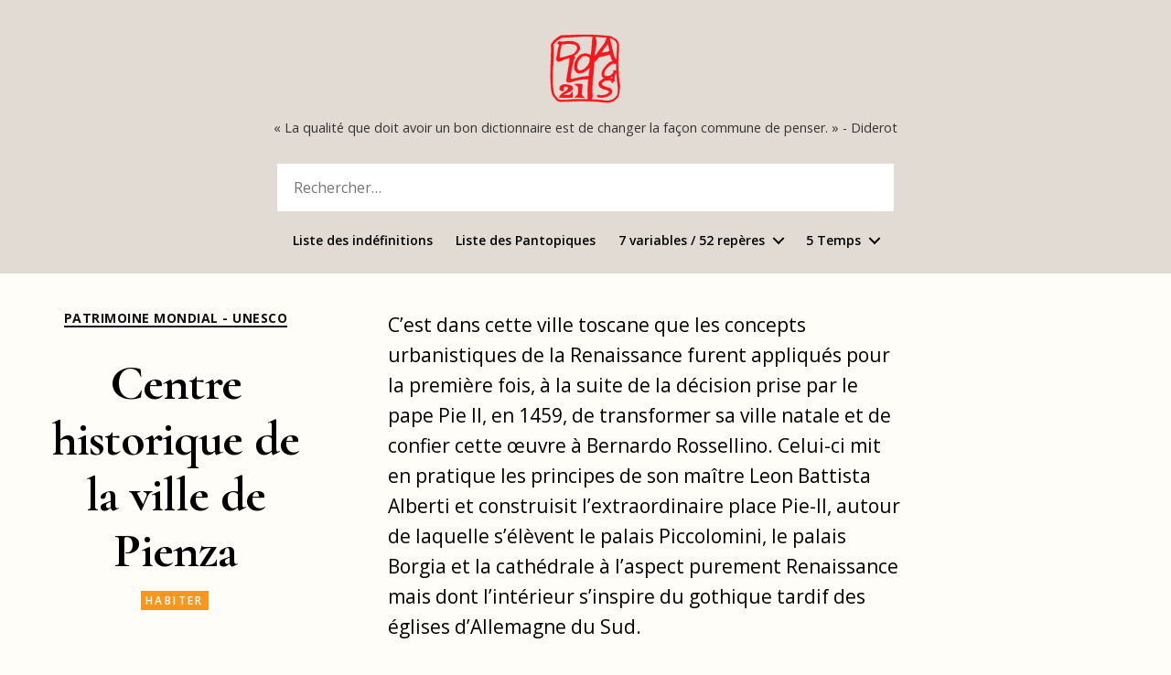

--- FILE ---
content_type: text/html; charset=UTF-8
request_url: https://21dialogues21.org/centre-historique-de-la-ville-de-pienza/
body_size: 22521
content:
<!DOCTYPE html>

<html class="no-js" lang="fr-FR">

	<head>

		<meta charset="UTF-8">
		<meta name="viewport" content="width=device-width, initial-scale=1.0" >

		<link rel="profile" href="https://gmpg.org/xfn/11">

		<title>Centre historique de la ville de Pienza &#8211; Dialogues du 21</title>
<meta name='robots' content='max-image-preview:large' />
	<style>img:is([sizes="auto" i], [sizes^="auto," i]) { contain-intrinsic-size: 3000px 1500px }</style>
	<link rel='dns-prefetch' href='//fonts.googleapis.com' />
<link href='https://fonts.gstatic.com' crossorigin rel='preconnect' />
<link rel="alternate" type="application/rss+xml" title="Dialogues du 21 &raquo; Flux" href="https://21dialogues21.org/feed/" />
<link rel="alternate" type="application/rss+xml" title="Dialogues du 21 &raquo; Flux des commentaires" href="https://21dialogues21.org/comments/feed/" />
<link rel="alternate" type="application/rss+xml" title="Dialogues du 21 &raquo; Centre historique de la ville de Pienza Flux des commentaires" href="https://21dialogues21.org/centre-historique-de-la-ville-de-pienza/feed/" />
		<!-- This site uses the Google Analytics by MonsterInsights plugin v9.10.0 - Using Analytics tracking - https://www.monsterinsights.com/ -->
							<script src="//www.googletagmanager.com/gtag/js?id=G-4DGS520V86"  data-cfasync="false" data-wpfc-render="false" async></script>
			<script data-cfasync="false" data-wpfc-render="false">
				var mi_version = '9.10.0';
				var mi_track_user = true;
				var mi_no_track_reason = '';
								var MonsterInsightsDefaultLocations = {"page_location":"https:\/\/21dialogues21.org\/centre-historique-de-la-ville-de-pienza\/"};
								if ( typeof MonsterInsightsPrivacyGuardFilter === 'function' ) {
					var MonsterInsightsLocations = (typeof MonsterInsightsExcludeQuery === 'object') ? MonsterInsightsPrivacyGuardFilter( MonsterInsightsExcludeQuery ) : MonsterInsightsPrivacyGuardFilter( MonsterInsightsDefaultLocations );
				} else {
					var MonsterInsightsLocations = (typeof MonsterInsightsExcludeQuery === 'object') ? MonsterInsightsExcludeQuery : MonsterInsightsDefaultLocations;
				}

								var disableStrs = [
										'ga-disable-G-4DGS520V86',
									];

				/* Function to detect opted out users */
				function __gtagTrackerIsOptedOut() {
					for (var index = 0; index < disableStrs.length; index++) {
						if (document.cookie.indexOf(disableStrs[index] + '=true') > -1) {
							return true;
						}
					}

					return false;
				}

				/* Disable tracking if the opt-out cookie exists. */
				if (__gtagTrackerIsOptedOut()) {
					for (var index = 0; index < disableStrs.length; index++) {
						window[disableStrs[index]] = true;
					}
				}

				/* Opt-out function */
				function __gtagTrackerOptout() {
					for (var index = 0; index < disableStrs.length; index++) {
						document.cookie = disableStrs[index] + '=true; expires=Thu, 31 Dec 2099 23:59:59 UTC; path=/';
						window[disableStrs[index]] = true;
					}
				}

				if ('undefined' === typeof gaOptout) {
					function gaOptout() {
						__gtagTrackerOptout();
					}
				}
								window.dataLayer = window.dataLayer || [];

				window.MonsterInsightsDualTracker = {
					helpers: {},
					trackers: {},
				};
				if (mi_track_user) {
					function __gtagDataLayer() {
						dataLayer.push(arguments);
					}

					function __gtagTracker(type, name, parameters) {
						if (!parameters) {
							parameters = {};
						}

						if (parameters.send_to) {
							__gtagDataLayer.apply(null, arguments);
							return;
						}

						if (type === 'event') {
														parameters.send_to = monsterinsights_frontend.v4_id;
							var hookName = name;
							if (typeof parameters['event_category'] !== 'undefined') {
								hookName = parameters['event_category'] + ':' + name;
							}

							if (typeof MonsterInsightsDualTracker.trackers[hookName] !== 'undefined') {
								MonsterInsightsDualTracker.trackers[hookName](parameters);
							} else {
								__gtagDataLayer('event', name, parameters);
							}
							
						} else {
							__gtagDataLayer.apply(null, arguments);
						}
					}

					__gtagTracker('js', new Date());
					__gtagTracker('set', {
						'developer_id.dZGIzZG': true,
											});
					if ( MonsterInsightsLocations.page_location ) {
						__gtagTracker('set', MonsterInsightsLocations);
					}
										__gtagTracker('config', 'G-4DGS520V86', {"forceSSL":"true","link_attribution":"true"} );
										window.gtag = __gtagTracker;										(function () {
						/* https://developers.google.com/analytics/devguides/collection/analyticsjs/ */
						/* ga and __gaTracker compatibility shim. */
						var noopfn = function () {
							return null;
						};
						var newtracker = function () {
							return new Tracker();
						};
						var Tracker = function () {
							return null;
						};
						var p = Tracker.prototype;
						p.get = noopfn;
						p.set = noopfn;
						p.send = function () {
							var args = Array.prototype.slice.call(arguments);
							args.unshift('send');
							__gaTracker.apply(null, args);
						};
						var __gaTracker = function () {
							var len = arguments.length;
							if (len === 0) {
								return;
							}
							var f = arguments[len - 1];
							if (typeof f !== 'object' || f === null || typeof f.hitCallback !== 'function') {
								if ('send' === arguments[0]) {
									var hitConverted, hitObject = false, action;
									if ('event' === arguments[1]) {
										if ('undefined' !== typeof arguments[3]) {
											hitObject = {
												'eventAction': arguments[3],
												'eventCategory': arguments[2],
												'eventLabel': arguments[4],
												'value': arguments[5] ? arguments[5] : 1,
											}
										}
									}
									if ('pageview' === arguments[1]) {
										if ('undefined' !== typeof arguments[2]) {
											hitObject = {
												'eventAction': 'page_view',
												'page_path': arguments[2],
											}
										}
									}
									if (typeof arguments[2] === 'object') {
										hitObject = arguments[2];
									}
									if (typeof arguments[5] === 'object') {
										Object.assign(hitObject, arguments[5]);
									}
									if ('undefined' !== typeof arguments[1].hitType) {
										hitObject = arguments[1];
										if ('pageview' === hitObject.hitType) {
											hitObject.eventAction = 'page_view';
										}
									}
									if (hitObject) {
										action = 'timing' === arguments[1].hitType ? 'timing_complete' : hitObject.eventAction;
										hitConverted = mapArgs(hitObject);
										__gtagTracker('event', action, hitConverted);
									}
								}
								return;
							}

							function mapArgs(args) {
								var arg, hit = {};
								var gaMap = {
									'eventCategory': 'event_category',
									'eventAction': 'event_action',
									'eventLabel': 'event_label',
									'eventValue': 'event_value',
									'nonInteraction': 'non_interaction',
									'timingCategory': 'event_category',
									'timingVar': 'name',
									'timingValue': 'value',
									'timingLabel': 'event_label',
									'page': 'page_path',
									'location': 'page_location',
									'title': 'page_title',
									'referrer' : 'page_referrer',
								};
								for (arg in args) {
																		if (!(!args.hasOwnProperty(arg) || !gaMap.hasOwnProperty(arg))) {
										hit[gaMap[arg]] = args[arg];
									} else {
										hit[arg] = args[arg];
									}
								}
								return hit;
							}

							try {
								f.hitCallback();
							} catch (ex) {
							}
						};
						__gaTracker.create = newtracker;
						__gaTracker.getByName = newtracker;
						__gaTracker.getAll = function () {
							return [];
						};
						__gaTracker.remove = noopfn;
						__gaTracker.loaded = true;
						window['__gaTracker'] = __gaTracker;
					})();
									} else {
										console.log("");
					(function () {
						function __gtagTracker() {
							return null;
						}

						window['__gtagTracker'] = __gtagTracker;
						window['gtag'] = __gtagTracker;
					})();
									}
			</script>
							<!-- / Google Analytics by MonsterInsights -->
		<script>
window._wpemojiSettings = {"baseUrl":"https:\/\/s.w.org\/images\/core\/emoji\/15.0.3\/72x72\/","ext":".png","svgUrl":"https:\/\/s.w.org\/images\/core\/emoji\/15.0.3\/svg\/","svgExt":".svg","source":{"concatemoji":"https:\/\/21dialogues21.org\/wp-includes\/js\/wp-emoji-release.min.js?ver=6.7.4"}};
/*! This file is auto-generated */
!function(i,n){var o,s,e;function c(e){try{var t={supportTests:e,timestamp:(new Date).valueOf()};sessionStorage.setItem(o,JSON.stringify(t))}catch(e){}}function p(e,t,n){e.clearRect(0,0,e.canvas.width,e.canvas.height),e.fillText(t,0,0);var t=new Uint32Array(e.getImageData(0,0,e.canvas.width,e.canvas.height).data),r=(e.clearRect(0,0,e.canvas.width,e.canvas.height),e.fillText(n,0,0),new Uint32Array(e.getImageData(0,0,e.canvas.width,e.canvas.height).data));return t.every(function(e,t){return e===r[t]})}function u(e,t,n){switch(t){case"flag":return n(e,"\ud83c\udff3\ufe0f\u200d\u26a7\ufe0f","\ud83c\udff3\ufe0f\u200b\u26a7\ufe0f")?!1:!n(e,"\ud83c\uddfa\ud83c\uddf3","\ud83c\uddfa\u200b\ud83c\uddf3")&&!n(e,"\ud83c\udff4\udb40\udc67\udb40\udc62\udb40\udc65\udb40\udc6e\udb40\udc67\udb40\udc7f","\ud83c\udff4\u200b\udb40\udc67\u200b\udb40\udc62\u200b\udb40\udc65\u200b\udb40\udc6e\u200b\udb40\udc67\u200b\udb40\udc7f");case"emoji":return!n(e,"\ud83d\udc26\u200d\u2b1b","\ud83d\udc26\u200b\u2b1b")}return!1}function f(e,t,n){var r="undefined"!=typeof WorkerGlobalScope&&self instanceof WorkerGlobalScope?new OffscreenCanvas(300,150):i.createElement("canvas"),a=r.getContext("2d",{willReadFrequently:!0}),o=(a.textBaseline="top",a.font="600 32px Arial",{});return e.forEach(function(e){o[e]=t(a,e,n)}),o}function t(e){var t=i.createElement("script");t.src=e,t.defer=!0,i.head.appendChild(t)}"undefined"!=typeof Promise&&(o="wpEmojiSettingsSupports",s=["flag","emoji"],n.supports={everything:!0,everythingExceptFlag:!0},e=new Promise(function(e){i.addEventListener("DOMContentLoaded",e,{once:!0})}),new Promise(function(t){var n=function(){try{var e=JSON.parse(sessionStorage.getItem(o));if("object"==typeof e&&"number"==typeof e.timestamp&&(new Date).valueOf()<e.timestamp+604800&&"object"==typeof e.supportTests)return e.supportTests}catch(e){}return null}();if(!n){if("undefined"!=typeof Worker&&"undefined"!=typeof OffscreenCanvas&&"undefined"!=typeof URL&&URL.createObjectURL&&"undefined"!=typeof Blob)try{var e="postMessage("+f.toString()+"("+[JSON.stringify(s),u.toString(),p.toString()].join(",")+"));",r=new Blob([e],{type:"text/javascript"}),a=new Worker(URL.createObjectURL(r),{name:"wpTestEmojiSupports"});return void(a.onmessage=function(e){c(n=e.data),a.terminate(),t(n)})}catch(e){}c(n=f(s,u,p))}t(n)}).then(function(e){for(var t in e)n.supports[t]=e[t],n.supports.everything=n.supports.everything&&n.supports[t],"flag"!==t&&(n.supports.everythingExceptFlag=n.supports.everythingExceptFlag&&n.supports[t]);n.supports.everythingExceptFlag=n.supports.everythingExceptFlag&&!n.supports.flag,n.DOMReady=!1,n.readyCallback=function(){n.DOMReady=!0}}).then(function(){return e}).then(function(){var e;n.supports.everything||(n.readyCallback(),(e=n.source||{}).concatemoji?t(e.concatemoji):e.wpemoji&&e.twemoji&&(t(e.twemoji),t(e.wpemoji)))}))}((window,document),window._wpemojiSettings);
</script>
<style id='wp-emoji-styles-inline-css'>

	img.wp-smiley, img.emoji {
		display: inline !important;
		border: none !important;
		box-shadow: none !important;
		height: 1em !important;
		width: 1em !important;
		margin: 0 0.07em !important;
		vertical-align: -0.1em !important;
		background: none !important;
		padding: 0 !important;
	}
</style>
<link rel='stylesheet' id='wp-block-library-css' href='https://21dialogues21.org/wp-includes/css/dist/block-library/style.min.css?ver=6.7.4' media='all' />
<link rel='stylesheet' id='a-z-listing-block-css' href='https://21dialogues21.org/wp-content/plugins/a-z-listing/css/a-z-listing-default.css?ver=4.3.1' media='all' />
<link rel='stylesheet' id='twentig-blocks-css' href='https://21dialogues21.org/wp-content/plugins/twentig/dist/style-index.css?ver=0078103f825eb552f6f7' media='all' />
<style id='twentig-blocks-inline-css'>
@media (width < 700px) { .tw-sm-hidden { display: none !important; }}@media (700px <= width < 1024px) { .tw-md-hidden { display: none !important; }}@media (width >= 1024px) { .tw-lg-hidden { display: none !important; }}
.tw-mt-0{margin-top:0px!important;}.tw-mb-0{margin-bottom:0px!important;}.tw-mt-1{margin-top:5px!important;}.tw-mb-1{margin-bottom:5px!important;}.tw-mt-2{margin-top:10px!important;}.tw-mb-2{margin-bottom:10px!important;}.tw-mt-3{margin-top:15px!important;}.tw-mb-3{margin-bottom:15px!important;}.tw-mt-4{margin-top:20px!important;}.tw-mb-4{margin-bottom:20px!important;}.tw-mt-5{margin-top:30px!important;}.tw-mb-5{margin-bottom:30px!important;}.tw-mt-6{margin-top:40px!important;}.tw-mb-6{margin-bottom:40px!important;}.tw-mt-7{margin-top:50px!important;}.tw-mb-7{margin-bottom:50px!important;}.tw-mt-8{margin-top:60px!important;}.tw-mb-8{margin-bottom:60px!important;}.tw-mt-9{margin-top:80px!important;}.tw-mb-9{margin-bottom:80px!important;}.tw-mt-10{margin-top:100px!important;}.tw-mb-10{margin-bottom:100px!important;}.tw-mt-auto{margin-top:auto!important;}.tw-mb-auto{margin-bottom:auto!important;}
</style>
<style id='classic-theme-styles-inline-css'>
/*! This file is auto-generated */
.wp-block-button__link{color:#fff;background-color:#32373c;border-radius:9999px;box-shadow:none;text-decoration:none;padding:calc(.667em + 2px) calc(1.333em + 2px);font-size:1.125em}.wp-block-file__button{background:#32373c;color:#fff;text-decoration:none}
</style>
<style id='global-styles-inline-css'>
:root{--wp--preset--aspect-ratio--square: 1;--wp--preset--aspect-ratio--4-3: 4/3;--wp--preset--aspect-ratio--3-4: 3/4;--wp--preset--aspect-ratio--3-2: 3/2;--wp--preset--aspect-ratio--2-3: 2/3;--wp--preset--aspect-ratio--16-9: 16/9;--wp--preset--aspect-ratio--9-16: 9/16;--wp--preset--color--black: #000000;--wp--preset--color--cyan-bluish-gray: #abb8c3;--wp--preset--color--white: #ffffff;--wp--preset--color--pale-pink: #f78da7;--wp--preset--color--vivid-red: #cf2e2e;--wp--preset--color--luminous-vivid-orange: #ff6900;--wp--preset--color--luminous-vivid-amber: #fcb900;--wp--preset--color--light-green-cyan: #7bdcb5;--wp--preset--color--vivid-green-cyan: #00d084;--wp--preset--color--pale-cyan-blue: #8ed1fc;--wp--preset--color--vivid-cyan-blue: #0693e3;--wp--preset--color--vivid-purple: #9b51e0;--wp--preset--color--accent: #e91515;--wp--preset--color--primary: #000000;--wp--preset--color--secondary: #7a6128;--wp--preset--color--subtle-background: #fff6db;--wp--preset--color--background: #fffdf7;--wp--preset--gradient--vivid-cyan-blue-to-vivid-purple: linear-gradient(135deg,rgba(6,147,227,1) 0%,rgb(155,81,224) 100%);--wp--preset--gradient--light-green-cyan-to-vivid-green-cyan: linear-gradient(135deg,rgb(122,220,180) 0%,rgb(0,208,130) 100%);--wp--preset--gradient--luminous-vivid-amber-to-luminous-vivid-orange: linear-gradient(135deg,rgba(252,185,0,1) 0%,rgba(255,105,0,1) 100%);--wp--preset--gradient--luminous-vivid-orange-to-vivid-red: linear-gradient(135deg,rgba(255,105,0,1) 0%,rgb(207,46,46) 100%);--wp--preset--gradient--very-light-gray-to-cyan-bluish-gray: linear-gradient(135deg,rgb(238,238,238) 0%,rgb(169,184,195) 100%);--wp--preset--gradient--cool-to-warm-spectrum: linear-gradient(135deg,rgb(74,234,220) 0%,rgb(151,120,209) 20%,rgb(207,42,186) 40%,rgb(238,44,130) 60%,rgb(251,105,98) 80%,rgb(254,248,76) 100%);--wp--preset--gradient--blush-light-purple: linear-gradient(135deg,rgb(255,206,236) 0%,rgb(152,150,240) 100%);--wp--preset--gradient--blush-bordeaux: linear-gradient(135deg,rgb(254,205,165) 0%,rgb(254,45,45) 50%,rgb(107,0,62) 100%);--wp--preset--gradient--luminous-dusk: linear-gradient(135deg,rgb(255,203,112) 0%,rgb(199,81,192) 50%,rgb(65,88,208) 100%);--wp--preset--gradient--pale-ocean: linear-gradient(135deg,rgb(255,245,203) 0%,rgb(182,227,212) 50%,rgb(51,167,181) 100%);--wp--preset--gradient--electric-grass: linear-gradient(135deg,rgb(202,248,128) 0%,rgb(113,206,126) 100%);--wp--preset--gradient--midnight: linear-gradient(135deg,rgb(2,3,129) 0%,rgb(40,116,252) 100%);--wp--preset--font-size--small: 14px;--wp--preset--font-size--medium: 19px;--wp--preset--font-size--large: 21px;--wp--preset--font-size--x-large: 42px;--wp--preset--font-size--normal: 17px;--wp--preset--font-size--larger: 25px;--wp--preset--font-size--h-6: 18.01px;--wp--preset--font-size--h-5: 24.01px;--wp--preset--font-size--h-4: 32.01px;--wp--preset--font-size--h-3: 40.01px;--wp--preset--font-size--h-2: 48.01px;--wp--preset--font-size--h-1: 64px;--wp--preset--spacing--20: 0.44rem;--wp--preset--spacing--30: 0.67rem;--wp--preset--spacing--40: 1rem;--wp--preset--spacing--50: 1.5rem;--wp--preset--spacing--60: 2.25rem;--wp--preset--spacing--70: 3.38rem;--wp--preset--spacing--80: 5.06rem;--wp--preset--shadow--natural: 6px 6px 9px rgba(0, 0, 0, 0.2);--wp--preset--shadow--deep: 12px 12px 50px rgba(0, 0, 0, 0.4);--wp--preset--shadow--sharp: 6px 6px 0px rgba(0, 0, 0, 0.2);--wp--preset--shadow--outlined: 6px 6px 0px -3px rgba(255, 255, 255, 1), 6px 6px rgba(0, 0, 0, 1);--wp--preset--shadow--crisp: 6px 6px 0px rgba(0, 0, 0, 1);}:root :where(.is-layout-flow) > :first-child{margin-block-start: 0;}:root :where(.is-layout-flow) > :last-child{margin-block-end: 0;}:root :where(.is-layout-flow) > *{margin-block-start: 24px;margin-block-end: 0;}:root :where(.is-layout-constrained) > :first-child{margin-block-start: 0;}:root :where(.is-layout-constrained) > :last-child{margin-block-end: 0;}:root :where(.is-layout-constrained) > *{margin-block-start: 24px;margin-block-end: 0;}:root :where(.is-layout-flex){gap: 24px;}:root :where(.is-layout-grid){gap: 24px;}body .is-layout-flex{display: flex;}.is-layout-flex{flex-wrap: wrap;align-items: center;}.is-layout-flex > :is(*, div){margin: 0;}body .is-layout-grid{display: grid;}.is-layout-grid > :is(*, div){margin: 0;}.has-black-color{color: var(--wp--preset--color--black) !important;}.has-cyan-bluish-gray-color{color: var(--wp--preset--color--cyan-bluish-gray) !important;}.has-white-color{color: var(--wp--preset--color--white) !important;}.has-pale-pink-color{color: var(--wp--preset--color--pale-pink) !important;}.has-vivid-red-color{color: var(--wp--preset--color--vivid-red) !important;}.has-luminous-vivid-orange-color{color: var(--wp--preset--color--luminous-vivid-orange) !important;}.has-luminous-vivid-amber-color{color: var(--wp--preset--color--luminous-vivid-amber) !important;}.has-light-green-cyan-color{color: var(--wp--preset--color--light-green-cyan) !important;}.has-vivid-green-cyan-color{color: var(--wp--preset--color--vivid-green-cyan) !important;}.has-pale-cyan-blue-color{color: var(--wp--preset--color--pale-cyan-blue) !important;}.has-vivid-cyan-blue-color{color: var(--wp--preset--color--vivid-cyan-blue) !important;}.has-vivid-purple-color{color: var(--wp--preset--color--vivid-purple) !important;}.has-accent-color{color: var(--wp--preset--color--accent) !important;}.has-primary-color{color: var(--wp--preset--color--primary) !important;}.has-secondary-color{color: var(--wp--preset--color--secondary) !important;}.has-subtle-background-color{color: var(--wp--preset--color--subtle-background) !important;}.has-background-color{color: var(--wp--preset--color--background) !important;}.has-black-background-color{background-color: var(--wp--preset--color--black) !important;}.has-cyan-bluish-gray-background-color{background-color: var(--wp--preset--color--cyan-bluish-gray) !important;}.has-white-background-color{background-color: var(--wp--preset--color--white) !important;}.has-pale-pink-background-color{background-color: var(--wp--preset--color--pale-pink) !important;}.has-vivid-red-background-color{background-color: var(--wp--preset--color--vivid-red) !important;}.has-luminous-vivid-orange-background-color{background-color: var(--wp--preset--color--luminous-vivid-orange) !important;}.has-luminous-vivid-amber-background-color{background-color: var(--wp--preset--color--luminous-vivid-amber) !important;}.has-light-green-cyan-background-color{background-color: var(--wp--preset--color--light-green-cyan) !important;}.has-vivid-green-cyan-background-color{background-color: var(--wp--preset--color--vivid-green-cyan) !important;}.has-pale-cyan-blue-background-color{background-color: var(--wp--preset--color--pale-cyan-blue) !important;}.has-vivid-cyan-blue-background-color{background-color: var(--wp--preset--color--vivid-cyan-blue) !important;}.has-vivid-purple-background-color{background-color: var(--wp--preset--color--vivid-purple) !important;}.has-accent-background-color{background-color: var(--wp--preset--color--accent) !important;}.has-primary-background-color{background-color: var(--wp--preset--color--primary) !important;}.has-secondary-background-color{background-color: var(--wp--preset--color--secondary) !important;}.has-subtle-background-background-color{background-color: var(--wp--preset--color--subtle-background) !important;}.has-background-background-color{background-color: var(--wp--preset--color--background) !important;}.has-black-border-color{border-color: var(--wp--preset--color--black) !important;}.has-cyan-bluish-gray-border-color{border-color: var(--wp--preset--color--cyan-bluish-gray) !important;}.has-white-border-color{border-color: var(--wp--preset--color--white) !important;}.has-pale-pink-border-color{border-color: var(--wp--preset--color--pale-pink) !important;}.has-vivid-red-border-color{border-color: var(--wp--preset--color--vivid-red) !important;}.has-luminous-vivid-orange-border-color{border-color: var(--wp--preset--color--luminous-vivid-orange) !important;}.has-luminous-vivid-amber-border-color{border-color: var(--wp--preset--color--luminous-vivid-amber) !important;}.has-light-green-cyan-border-color{border-color: var(--wp--preset--color--light-green-cyan) !important;}.has-vivid-green-cyan-border-color{border-color: var(--wp--preset--color--vivid-green-cyan) !important;}.has-pale-cyan-blue-border-color{border-color: var(--wp--preset--color--pale-cyan-blue) !important;}.has-vivid-cyan-blue-border-color{border-color: var(--wp--preset--color--vivid-cyan-blue) !important;}.has-vivid-purple-border-color{border-color: var(--wp--preset--color--vivid-purple) !important;}.has-accent-border-color{border-color: var(--wp--preset--color--accent) !important;}.has-primary-border-color{border-color: var(--wp--preset--color--primary) !important;}.has-secondary-border-color{border-color: var(--wp--preset--color--secondary) !important;}.has-subtle-background-border-color{border-color: var(--wp--preset--color--subtle-background) !important;}.has-background-border-color{border-color: var(--wp--preset--color--background) !important;}.has-vivid-cyan-blue-to-vivid-purple-gradient-background{background: var(--wp--preset--gradient--vivid-cyan-blue-to-vivid-purple) !important;}.has-light-green-cyan-to-vivid-green-cyan-gradient-background{background: var(--wp--preset--gradient--light-green-cyan-to-vivid-green-cyan) !important;}.has-luminous-vivid-amber-to-luminous-vivid-orange-gradient-background{background: var(--wp--preset--gradient--luminous-vivid-amber-to-luminous-vivid-orange) !important;}.has-luminous-vivid-orange-to-vivid-red-gradient-background{background: var(--wp--preset--gradient--luminous-vivid-orange-to-vivid-red) !important;}.has-very-light-gray-to-cyan-bluish-gray-gradient-background{background: var(--wp--preset--gradient--very-light-gray-to-cyan-bluish-gray) !important;}.has-cool-to-warm-spectrum-gradient-background{background: var(--wp--preset--gradient--cool-to-warm-spectrum) !important;}.has-blush-light-purple-gradient-background{background: var(--wp--preset--gradient--blush-light-purple) !important;}.has-blush-bordeaux-gradient-background{background: var(--wp--preset--gradient--blush-bordeaux) !important;}.has-luminous-dusk-gradient-background{background: var(--wp--preset--gradient--luminous-dusk) !important;}.has-pale-ocean-gradient-background{background: var(--wp--preset--gradient--pale-ocean) !important;}.has-electric-grass-gradient-background{background: var(--wp--preset--gradient--electric-grass) !important;}.has-midnight-gradient-background{background: var(--wp--preset--gradient--midnight) !important;}.has-small-font-size{font-size: var(--wp--preset--font-size--small) !important;}.has-medium-font-size{font-size: var(--wp--preset--font-size--medium) !important;}.has-large-font-size{font-size: var(--wp--preset--font-size--large) !important;}.has-x-large-font-size{font-size: var(--wp--preset--font-size--x-large) !important;}.has-normal-font-size{font-size: var(--wp--preset--font-size--normal) !important;}.has-larger-font-size{font-size: var(--wp--preset--font-size--larger) !important;}.has-h-6-font-size{font-size: var(--wp--preset--font-size--h-6) !important;}.has-h-5-font-size{font-size: var(--wp--preset--font-size--h-5) !important;}.has-h-4-font-size{font-size: var(--wp--preset--font-size--h-4) !important;}.has-h-3-font-size{font-size: var(--wp--preset--font-size--h-3) !important;}.has-h-2-font-size{font-size: var(--wp--preset--font-size--h-2) !important;}.has-h-1-font-size{font-size: var(--wp--preset--font-size--h-1) !important;}
:root :where(.wp-block-pullquote){font-size: 1.5em;line-height: 1.6;}
</style>
<link rel='stylesheet' id='contact-form-7-css' href='https://21dialogues21.org/wp-content/plugins/contact-form-7/includes/css/styles.css?ver=6.1.4' media='all' />
<link rel='stylesheet' id='parent-style-css' href='https://21dialogues21.org/wp-content/themes/twentytwenty/style.css?v=1768919323&#038;ver=6.7.4' media='all' />
<link rel='stylesheet' id='twentytwenty-style-css' href='https://21dialogues21.org/wp-content/themes/dialogues/style.css?ver=6.7.4' media='all' />
<style id='twentytwenty-style-inline-css'>
.color-accent,.color-accent-hover:hover,.color-accent-hover:focus,:root .has-accent-color,.has-drop-cap:not(:focus):first-letter,.wp-block-button.is-style-outline,a,.tw-entry-header-no-bg.singular:not(.overlay-header) .entry-categories a,.tw-entry-header-no-bg .archive-header .color-accent,.tw-entry-header-no-bg .archive-header a { color: #e91515; }blockquote,.border-color-accent,.border-color-accent-hover:hover,.border-color-accent-hover:focus { border-color: #e91515; }button,.button,.faux-button,.wp-block-button__link,.wp-block-file .wp-block-file__button,input[type="button"],input[type="reset"],input[type="submit"],.bg-accent,.bg-accent-hover:hover,.bg-accent-hover:focus,:root .has-accent-background-color,.comment-reply-link { background-color: #e91515; }.fill-children-accent,.fill-children-accent * { fill: #e91515; }:root .has-background-color,button,.button,.faux-button,.wp-block-button__link,.wp-block-file__button,input[type="button"],input[type="reset"],input[type="submit"],.wp-block-button,.comment-reply-link,.has-background.has-primary-background-color:not(.has-text-color),.has-background.has-primary-background-color *:not(.has-text-color),.has-background.has-accent-background-color:not(.has-text-color),.has-background.has-accent-background-color *:not(.has-text-color) { color: #fffdf7; }:root .has-background-background-color { background-color: #fffdf7; }body,.entry-title a,:root .has-primary-color,.singular.tw-entry-header-no-bg .entry-header,.tw-entry-header-no-bg .archive-header { color: #000000; }:root .has-primary-background-color { background-color: #000000; }cite,figcaption,.wp-caption-text,.post-meta,.entry-content .wp-block-archives li,.entry-content .wp-block-categories li,.entry-content .wp-block-latest-posts li,.wp-block-latest-comments__comment-date,.wp-block-latest-posts__post-date,.wp-block-embed figcaption,.wp-block-image figcaption,.wp-block-pullquote cite,.comment-metadata,.comment-respond .comment-notes,.comment-respond .logged-in-as,.pagination .dots,.entry-content hr:not(.has-background),hr.styled-separator,:root .has-secondary-color,.singular.tw-entry-header-no-bg .entry-header .post-meta { color: #7a6128; }:root .has-secondary-background-color { background-color: #7a6128; }pre,fieldset,input,textarea,table,table *,hr { border-color: #f1d9a1; }caption,code,code,kbd,samp,.wp-block-table.is-style-stripes tbody tr:nth-child(odd),:root .has-subtle-background-background-color { background-color: #f1d9a1; }.wp-block-table.is-style-stripes { border-bottom-color: #f1d9a1; }.wp-block-latest-posts.is-grid li { border-top-color: #f1d9a1; }:root .has-subtle-background-color { color: #f1d9a1; }body:not(.overlay-header) .primary-menu > li > a,body:not(.overlay-header) .primary-menu > li > .icon,.modal-menu a,.footer-menu a, .footer-widgets a:where(:not(.wp-block-button__link)),#site-footer .wp-block-button.is-style-outline,.wp-block-pullquote:before,.singular:not(.overlay-header) .entry-header a,.archive-header a,.header-footer-group .color-accent,.header-footer-group .color-accent-hover:hover { color: #b92727; }.social-icons a,#site-footer button:not(.toggle),#site-footer .button,#site-footer .faux-button,#site-footer .wp-block-button__link,#site-footer .wp-block-file__button,#site-footer input[type="button"],#site-footer input[type="reset"],#site-footer input[type="submit"],.primary-menu .social-menu a, .footer-widgets .faux-button, .footer-widgets .wp-block-button__link, .footer-widgets input[type="submit"], #site-header ul.primary-menu li.menu-button > a, .menu-modal ul.modal-menu > li.menu-button > .ancestor-wrapper > a { background-color: #b92727; }.social-icons a,body:not(.overlay-header) .primary-menu ul,.header-footer-group button,.header-footer-group .button,.header-footer-group .faux-button,.header-footer-group .wp-block-button:not(.is-style-outline) .wp-block-button__link,.header-footer-group .wp-block-file__button,.header-footer-group input[type="button"],.header-footer-group input[type="reset"],.header-footer-group input[type="submit"],#site-header ul.primary-menu li.menu-button > a, .menu-modal ul.modal-menu > li.menu-button > .ancestor-wrapper > a { color: #e2dbd3; }#site-header,.footer-nav-widgets-wrapper,#site-footer,.menu-modal,.menu-modal-inner,.search-modal-inner,.archive-header,.singular .entry-header,.singular .featured-media:before,.wp-block-pullquote:before { background-color: #e2dbd3; }.header-footer-group,body:not(.overlay-header) #site-header .toggle,.menu-modal .toggle { color: #000000; }body:not(.overlay-header) .primary-menu ul { background-color: #000000; }body:not(.overlay-header) .primary-menu > li > ul:after { border-bottom-color: #000000; }body:not(.overlay-header) .primary-menu ul ul:after { border-left-color: #000000; }.site-description,body:not(.overlay-header) .toggle-inner .toggle-text,.widget .post-date,.widget .rss-date,.widget_archive li,.widget_categories li,.widget cite,.widget_pages li,.widget_meta li,.widget_nav_menu li,.powered-by-wordpress,.footer-credits .privacy-policy,.to-the-top,.singular .entry-header .post-meta,.singular:not(.overlay-header) .entry-header .post-meta a { color: #5c564b; }.header-footer-group pre,.header-footer-group fieldset,.header-footer-group input,.header-footer-group textarea,.header-footer-group table,.header-footer-group table *,.footer-nav-widgets-wrapper,#site-footer,.menu-modal nav *,.footer-widgets-outer-wrapper,.footer-top,body.tw-header-border:not(.overlay-header) #site-header, body.tw-header-border.has-header-opaque #site-header, .tw-footer-widgets-row .footer-widgets.column-two { border-color: #c5bbaa; }.header-footer-group table caption,body:not(.overlay-header) .header-inner .toggle-wrapper::before { background-color: #c5bbaa; }
</style>
<link rel='stylesheet' id='twentytwenty-fonts-css' href='https://21dialogues21.org/wp-content/themes/twentytwenty/assets/css/font-inter.css?ver=6.7.4' media='all' />
<link rel='stylesheet' id='twentytwenty-print-style-css' href='https://21dialogues21.org/wp-content/themes/twentytwenty/print.css?ver=6.7.4' media='print' />
<link rel='stylesheet' id='dashicons-css' href='https://21dialogues21.org/wp-includes/css/dashicons.min.css?ver=6.7.4' media='all' />
<link rel='stylesheet' id='a-z-listing-css' href='https://21dialogues21.org/wp-content/plugins/a-z-listing/css/a-z-listing-default.css?ver=4.3.1' media='all' />
<link rel='stylesheet' id='twentig-twentytwenty-css' href='https://21dialogues21.org/wp-content/plugins/twentig/dist/css/twentytwenty/style.css?ver=1.9.5' media='all' />
<style id='twentig-twentytwenty-inline-css'>
 body,.entry-content,.entry-content p,.entry-content ol,.entry-content ul,.widget_text p,.widget_text ol,.widget_text ul,.widget-content .rssSummary,.comment-content p,.entry-content .wp-block-latest-posts__post-excerpt,.entry-content .wp-block-latest-posts__post-full-content,.has-drop-cap:not(:focus):first-letter{font-family:'Open Sans',sans-serif}h1,h2,h3,h4,h5,h6,.entry-content h1,.entry-content h2,.entry-content h3,.entry-content h4,.entry-content h5,.entry-content h6,.faux-heading,.site-title,.pagination-single a,.entry-content .wp-block-latest-posts li>a{font-family:'Cormorant Garamond',serif}input,textarea,select,button,.button,.faux-button,.wp-block-button__link,.wp-block-file__button,.primary-menu li.menu-button>a,.entry-content .wp-block-pullquote,.entry-content .wp-block-quote.is-style-large,.entry-content cite,.entry-content figcaption,.wp-caption-text,.entry-content .wp-caption-text,.widget-content cite,.widget-content figcaption,.widget-content .wp-caption-text,.entry-content .wp-block-archives,.entry-content .wp-block-categories,.entry-content .wp-block-latest-posts,.entry-content .wp-block-latest-comments,p.comment-awaiting-moderation{font-family:'Open Sans',sans-serif}table{font-size:inherit}ul.primary-menu,ul.modal-menu{font-family:'Open Sans',sans-serif}h1,.heading-size-1{font-weight:700}@media(max-width:699px){.site-logo .custom-logo-link img{width:70px;height:auto!important;max-height:none}}ul.primary-menu,ul.modal-menu>li .ancestor-wrapper a{font-weight:600}body:not(.overlay-header) .primary-menu>li>a,body:not(.overlay-header) .primary-menu>li>.icon,.modal-menu>li>.ancestor-wrapper>a{color:inherit}body:not(.overlay-header) .primary-menu>li>a:hover,body:not(.overlay-header) .primary-menu>li>a:hover + .icon,body:not(.overlay-header) .primary-menu>li.current-menu-item>a,body:not(.overlay-header) .primary-menu>li.current-menu-item>.icon,body:not(.overlay-header) .primary-menu>li.current_page_ancestor>a,body:not(.overlay-header) .primary-menu>li.current_page_ancestor>.icon,body:not(.overlay-header) .primary-menu>li.current-page-ancestor>a,body:not(.overlay-header) .primary-menu>li.current-page-ancestor>.icon,.single-post:not(.overlay-header) .primary-menu li.current_page_parent>a,.single-post .modal-menu li.current_page_parent>.ancestor-wrapper>a,.modal-menu>li>.ancestor-wrapper>a:hover,.modal-menu>li>.ancestor-wrapper>a:hover + .toggle,.modal-menu>li.current-menu-item>.ancestor-wrapper>a,.modal-menu>li.current-menu-item>.ancestor-wrapper>.toggle,.modal-menu>li.current_page_ancestor>.ancestor-wrapper>a,.modal-menu>li.current_page_ancestor>.ancestor-wrapper>.toggle,.modal-menu>li.current-page-ancestor>.ancestor-wrapper>a,.modal-menu>li.current-page-ancestor>.ancestor-wrapper>.toggle{color:#b92727}.footer-widgets a,.footer-menu a{color:#b92727}.footer-nav-widgets-wrapper .button,.footer-nav-widgets-wrapper .faux-button,.footer-nav-widgets-wrapper .wp-block-button__link,.footer-nav-widgets-wrapper input[type="submit"]{background:#b92727}.footer-top .social-icons a,#site-footer .social-icons a,.footer-nav-widgets-wrapper button,.footer-nav-widgets-wrapper .faux-button,.footer-nav-widgets-wrapper .wp-block-button__link,.footer-nav-widgets-wrapper input[type="submit"]{color:#e2dbd3}.footer-nav-widgets-wrapper,#site-footer{background:#e2dbd3}#site-footer,.footer-nav-widgets-wrapper{color:#000000}.footer-nav-widgets-wrapper .widget .post-date,.footer-nav-widgets-wrapper .widget .rss-date,.footer-nav-widgets-wrapper .widget_archive li,.footer-nav-widgets-wrapper .widget_categories li,.footer-nav-widgets-wrapper .widget_pages li,.footer-nav-widgets-wrapper .widget_nav_menu li,.powered-by-wordpress,.to-the-top{color:#5c564b}.footer-nav-widgets-wrapper,#site-footer,.footer-widgets-outer-wrapper,.footer-top,.tw-footer-widgets-row .footer-widgets.column-two,.footer-nav-widgets-wrapper input{border-color:#c5bbaa}.reduced-spacing.footer-top-visible .footer-nav-widgets-wrapper,.reduced-spacing.footer-top-hidden #site-footer{border:0}:root{--wp--preset--color--subtle-background:#fff6db}:root .has-subtle-background-background-color{background-color:#fff6db}:root .has-subtle-background-color.has-text-color{color:#fff6db}.wpcf7-form p{margin-bottom:2.5rem}span.wpcf7-form-control-wrap{display:block;margin-top:5px}div.wpcf7 .ajax-loader,div.wpcf7 wpcf7-spinner{margin-left:20px;vertical-align:text-top}.wpcf7-not-valid-tip{font-size:1.4rem;margin-top:5px;color:#eb0017}.wpcf7 form .wpcf7-response-output{margin:40px 0 0;border:0;padding:0;color:#eb0017}.wpcf7 form.sent .wpcf7-response-output{color:currentcolor}.wpcf7-list-item.first{margin-left:0}.wpcf7-list-item input[type="radio"],.wpcf7-list-item input[type="checkbox"]{margin:0;top:initial}.wpcf7-list-item label{display:flex;align-items:center}input + .wpcf7-list-item-label,.wpcf7-list-item-label + input[type="radio"],.wpcf7-list-item-label + input[type="checkbox"]{margin-left:10px}
</style>
<link rel='stylesheet' id='twentig-theme-fonts-css' href='https://fonts.googleapis.com/css2?family=Open+Sans%3Aital%2Cwght%400%2C400%3B0%2C600%3B0%2C700%3B1%2C400&#038;family=Cormorant+Garamond%3Awght%40700&#038;display=swap' media='all' />
<script src="https://21dialogues21.org/wp-content/plugins/google-analytics-for-wordpress/assets/js/frontend-gtag.min.js?ver=9.10.0" id="monsterinsights-frontend-script-js" async data-wp-strategy="async"></script>
<script data-cfasync="false" data-wpfc-render="false" id='monsterinsights-frontend-script-js-extra'>var monsterinsights_frontend = {"js_events_tracking":"true","download_extensions":"doc,pdf,ppt,zip,xls,docx,pptx,xlsx","inbound_paths":"[{\"path\":\"\\\/go\\\/\",\"label\":\"affiliate\"},{\"path\":\"\\\/recommend\\\/\",\"label\":\"affiliate\"}]","home_url":"https:\/\/21dialogues21.org","hash_tracking":"false","v4_id":"G-4DGS520V86"};</script>
<script src="https://21dialogues21.org/wp-content/themes/twentytwenty/assets/js/index.js?ver=6.7.4" id="twentytwenty-js-js" defer data-wp-strategy="defer"></script>
<script src="https://21dialogues21.org/wp-content/plugins/twentig/dist/js/classic/twentig-twentytwenty.js?ver=1.0" id="twentig-twentytwenty-js"></script>
<link rel="https://api.w.org/" href="https://21dialogues21.org/wp-json/" /><link rel="alternate" title="JSON" type="application/json" href="https://21dialogues21.org/wp-json/wp/v2/posts/112538" /><link rel="EditURI" type="application/rsd+xml" title="RSD" href="https://21dialogues21.org/xmlrpc.php?rsd" />
<meta name="generator" content="WordPress 6.7.4" />
<link rel="canonical" href="https://21dialogues21.org/centre-historique-de-la-ville-de-pienza/" />
<link rel='shortlink' href='https://21dialogues21.org/?p=112538' />
<link rel="alternate" title="oEmbed (JSON)" type="application/json+oembed" href="https://21dialogues21.org/wp-json/oembed/1.0/embed?url=https%3A%2F%2F21dialogues21.org%2Fcentre-historique-de-la-ville-de-pienza%2F" />
<link rel="alternate" title="oEmbed (XML)" type="text/xml+oembed" href="https://21dialogues21.org/wp-json/oembed/1.0/embed?url=https%3A%2F%2F21dialogues21.org%2Fcentre-historique-de-la-ville-de-pienza%2F&#038;format=xml" />
<noscript><style>.tw-block-animation{opacity:1;transform:none;clip-path:none;}</style></noscript>
	<script>document.documentElement.className = document.documentElement.className.replace( 'no-js', 'js' );</script>
	<style id="custom-background-css">
body.custom-background { background-color: #fffdf7; }
</style>
	<link rel="icon" href="https://21dialogues21.org/wp-content/uploads/2021/04/Dialogues21-logo-150x150.png" sizes="32x32" />
<link rel="icon" href="https://21dialogues21.org/wp-content/uploads/2021/04/Dialogues21-logo-300x300.png" sizes="192x192" />
<link rel="apple-touch-icon" href="https://21dialogues21.org/wp-content/uploads/2021/04/Dialogues21-logo-300x300.png" />
<meta name="msapplication-TileImage" content="https://21dialogues21.org/wp-content/uploads/2021/04/Dialogues21-logo-300x300.png" />
		<style id="wp-custom-css">
			.liste-actes {
  display: flex;
  flex-wrap: wrap;
  justify-content: center;
  gap: 0; /* géré via margin des blocs */
  padding: 20px 0;
}

.bloc-acte {
  text-align: center;
  width: 200px;
  font-family: "Georgia", serif;
  margin: 20px; /* marge uniforme tout autour */
  box-sizing: border-box;
}

.bloc-acte .date {
  font-size: 0.9em;
  margin-bottom: 10px;
  display: block;
  color: #000;
}

.bloc-acte a {
  text-decoration: none;
  color: inherit;
}

.bloc-acte .cercle {
  width: 180px;
  height: 180px;
  border-radius: 50%;
  border: 2px solid #000;
  background-color: transparent;
  color: #000;
  margin: 10px auto;
  display: flex;
  flex-direction: column;
  justify-content: center;
  align-items: center;
  padding: 20px;
  box-sizing: border-box;
  transition: all 0.3s ease-in-out;
}

.bloc-acte .cercle .titre {
  font-weight: bold;
  font-size: 1.2em;
  margin-bottom: 5px;
}

.bloc-acte .cercle .sous-titre {
  font-size: 1em;
}

.bloc-acte .baseline {
  margin-top: 10px;
  font-size: 0.9em;
  color: #000;
}

/* Effet hover */
.bloc-acte a:hover .cercle {
  background-color: #000;
  color: #fff;
  border-color: #000;
}



/* ACTE 10 */

@media (min-width: 700px) {
body.page-template-template-acte-10 .entry-content > *:not(.alignwide):not(.alignfull):not(.alignleft):not(.alignright):not(.is-style-wide) {
width: calc(100% - 8rem);
}
}
body.page-template-template-acte-10 .entry-content > *:not(.alignwide):not(.alignfull):not(.alignleft):not(.alignright):not(.is-style-wide), body.template-full-width [class*="__inner-container"] > *:not(.alignwide):not(.alignfull):not(.alignleft):not(.alignright):not(.is-style-wide) {
max-width: 120rem;
}

/* Acueil */
.uagb-block-d13b6e0e p { font-size: 0.9em !important;}

/* Unideo */
.liste-unideo { background-color:#333;margin-left: calc(50% - 50vw);
margin-right: calc(50% - 50vw);
max-width: 100vw;
width: 100vw;
height: auto;
padding: 10px 5px ;
}
.liste-unideo a { width: 60px; height: 60px; display: inline-flex; margin: 5px !important; border: solid 1px #fff; padding : 3px;  }

.liste-unideo a img { width: 100%; height: auto;}

/* liste sceaux */
ul.liste-sceaux li { list-style: none; max-width: 250px; margin : 10px; display: inline-block; text-align: center; vertical-align: top; }

ul.liste-sceaux li a.sceau-titre { font-size: 0.8em; line-height: 1em !important; 
font-family: "Big Caslon", Georgia, serif;
 font-weight: 600;}

.ideo-image { background-color: #333; padding: 10px; margin: auto;}


.wpml-ls-statics-footer { display: none;}

.home header.entry-header { display: none;}

.header-navigation-wrapper, .primary-menu-wrapper {display: block !important;}

.primary-menu .sub-menu {
	left: auto!important;
	background-color: #e2dbd3!important;
	padding: 0 !important;
}

.sub-menu:after { display: none;}

.sub-menu a {color: #000!important;}

.sub-menu .sub-menu {
	right: -200px !important;
display: none;
position: absolute;
top: 0;
left: 200px;
z-index: 10;
background-color: #d1cac2 !important;
}
.sub-menu li { 
border-bottom: solid 1px #f0f0f1 !important;

}	

.primary-menu li ul.sub-menu li:hover ul, .primary-menu ul li ul.sub-menu li:hover ul {
	display: block;
}

.primary-menu ul:before { opacity:0; content: ">" !important;}

.tw-header-layout-inline-left .primary-menu ul::after, .tw-header-layout-stack .primary-menu ul::after { display: none; !important; }


.primary-menu ul li.menu-item-has-children .icon {
	color: #666;
}

.primary-menu ul li.menu-item-has-children:hover .icon {
	transform: rotate(-135deg);
}

/*Acte 10*/
.page-template-template-acte-10 h1{ color: #000; margin:0;}

/*21 MAI 2021 */
.c-theme .archive-header-inner p, .c-theme .archive-header-inner p,
.c-theme .archive-header-inner p, .c-theme .archive-header-inner p, .c-theme .archive-header-inner p  {
	text-align: left;
}

.site-description span { font-style: italic; }
/* SEARCH */

.search-form { width: 100%; margin-top: 30px;}

.search-form .search-submit { display: none;}


.search-form .search-field { border: none;}

main.home { width: 120rem;} 


.tw-blog-grid .hentry .entry-title { font-size: 3rem; }

/* HOME */
#home-pantopiques {
display: flex;
align-items: top;
flex-wrap: wrap; 

}

a.pantopique-list {
padding: 0 0 40px !important;
color: #000;
background: #fff;
box-shadow: 0 8px 18px 0 rgba(0,0,0,.12);
transition: box-shadow 0.2s ease-in-out;
margin-bottom: 30px !important;
width: calc(33.33% - 1em);
min-width:250px;
margin: 0 auto;
padding: 0;
display: block;
text-decoration: none;
position: relative;
}

.archive-header { padding-top: 30px!important;}


@media (max-width: 700px) {
	a.pantopique-list { width: 100% !important;}
	.archive-header { padding-top: 0!important;}
	.archive-header-inner { width: 100%;}
	
	}
	
.page-id-101967 .featured-media { width: 80%; max-width: 1800px; margin: 0 auto !important;}

/*TIMELINE SMARTPHONE */
	.uagb-timeline__date-new, .uagb-timeline__marker {
		display: none !important;
	}	
	
	.uagb-timeline__date-hide { display: inline-block !important; background: #D61E1E; color: #FFF !important; padding: 10px !important; line-height: 1em !important; }
	
	.uagb-timeline__right { text-align: left;}
	
}
a.pantopique-list:hover {
box-shadow: 0 8px 18px 0 rgba(0,0,0,.3);
}

a.pantopique-list h2 {
	margin: 20px 0 5px;
	padding: 0 30px;
	font-size: 2em;
}

a.pantopique-list img {
	margin: 0;
}

a.pantopique-list p {
	margin-top:0;
	padding: 0 30px;

}

a.pantopique-list .lire-la-suite {
	margin-bottom:0;
	width: 100%;
	padding: 10px;
	background: #504949;
	color: #fff;
	text-align: center;
	position: absolute;
	bottom:0;
	
}

a.pantopique-list:hover .lire-la-suite {
		background: #3e3939;
}


/*SINGLE*/
@media (min-width: 700px) {
.single article.post {
	display: flex; max-width: 1600px; margin: auto;
}

.single article.category-acte {
	display: block;}
	
.single article.category-acte header, .single article.category-acte figure,.single article.category-acte .post-inner {width:100% !important;}	
	
.single article.post header { width:30%;}
.single article.post header h1 { font-size: 3em; }
.single article.post figure {
	margin-top:40px !important; width:25%;}
.single article.post .post-inner { width: 50%; padding-top: 0;}
}


.avatar { display:none;}

.uagb-block-cf7db2e1.is-grid .uagb-post__inner-wrap .uagb-post__image:first-child { margin: -20px -20px 5px -20px;
}

/*Compléments */
.complement { border-top: dotted 1px #333;
	padding-top: 20px;
	margin-top: 30px;
}
.type { text-transform: uppercase;
	margin-bottom: 5px; font-size: 0.8em;
}

.complement.citation p:before { 
content: '“';
display: block;
font-size: 2em;
margin: -10px -10px -30px;
font-family: "Big Caslon", Georgia, serif;
color: #CCC;
}

.complement.citation p:after {content: '”';
display: block;
font-size: 2em;
margin-bottom: -10px;
font-family: "Big Caslon", Georgia, serif;
text-align: right;
line-height: 0;
color: #CCC;}

.complement img { max-width: 100%; width: 200px; height: auto; margin: auto; margin-bottom: 20px; }

.complement h3 { font-size: 1.3em; margin: 20px 0 ;}

.complement {
clear:both;}

@media (min-width: 700px){ 
	.complement img { float: left; margin-right: 20px;}
}
	
/* Term Image */
img.term-image { width: 100%; height:auto; display: block;}

 

.archive-header img.term-image {
	margin: -30px auto -15%   !important; 
}

.archive-title, .archive-subtitle { width: auto; color: #fff;  display: inline-block; min-width: 100%; 
}
.archive-title { font-size: 3em; padding: 20px 40px 20px; margin-bottom: -15px  }

.archive-subtitle { padding: 20px 50px 30px; margin: 0 !important; }

img.illu-pantopique { margin: 30px auto;}

.intro  { 
	margin: 20px auto 30px auto;
	width: 100%;
	max-width: 800px;
	
}

.post-104923 h2, .intro h2 { 
	background-color: #35495d; 
	color: #FFF;
	padding:20px;
	margin: 20px 0 40px ;
}


.post-104923 h2.color-1, .intro h2.color-1 { background-color: #e34e42; }
.post-104923 h2.color-2, .intro h2.color-2 { background-color: #f09b2c; }
.post-104923 h2.color-3, .intro h2.color-3 { background-color: #43ca74; }
.post-104923 h2.color-4, .intro h2.color-4 { background-color: #3b9ad8; }
.post-104923 h2.color-5, .intro h2.color-5 { background-color: #985eb4; }


/*.intro:first-letter { 
	font-size: 3em;
  padding-right:0;
	line-height: 1em;
	font-weight: 600;
   }
*/

.pantopiques-lies a { 
	display: inline-block;
	margin: 10px 10px 0 0 ;
	text-decoration: none; 
	border: solid 1px #333;
	padding: 1px 5px;
}



.pantopiques-lies a:hover { background: #333; color: #fff !important; }


.pantopique-liste-articles {
	width: calc(100% - 8rem)
	min-width: 300px;
	margin: 0 auto 120px auto;
	display: flex;
//align-items: top;
flex-wrap: wrap; 
align-content: center;
	justify-content: center;
}


.pantopique-liste-articles article { 
	margin-bottom: 30px; 
	box-shadow: 0 8px 18px 0 rgba(0,0,0,.2);
	min-width: 300px !important;
	width: calc(30% - 1em);
	margin: 1.5%;
	background: #fff;
	display: flex;
	align-items: center;
	flex-flow: row wrap;
	align-content: center;
	justify-content: center;
} 

.pantopique-liste-articles article header {
	padding: 30px 10px !important;
	 width: 100%;
}
.pantopique-liste-articles article .featured-media { width: 100%; }

.pantopique-liste-articles article  .entry-categories a {
margin: auto !important; font-weight:100; 
	text-decoration: none !important; font-size: 0.7em;}

.pantopique-liste-articles article .featured-media-inner
{ width: 100%;}

/* SCEAUX */
.sceau { border-radius: 35px; max-width: 250px; margin: 30px auto; padding: 10px; }
.variable-01 { background-color: #f3722c; color:#f3722c;}
.variable-02 { background-color: #f8961e; color:#f8961e;}
.variable-03 { background-color: #f9c74f; color:#f9c74f;}
.variable-04 { background-color: #90be6d; color:#90be6d;}
.variable-05 { background-color: #577590; color:#577590;}
.variable-06 { background-color: #f94144; color:#f94144;}
.variable-07 { background-color: #43aa8b; color:#43aa8b; }

.sceau img { display: block !important;}


.sceau img.sceau-illu { margin: 0; width: 100%; border: solid 2px #fff; border-radius: 30px 30px 0 0; border-bottom: none; padding: 10px 0;}
.sceau img.sceau-illu-2, .sceau img.sceau-motif, .sceau img.ecriture, .sceau img.ecriture-2 { margin: 0; width: 100%; border: solid 2px #fff; border-bottom: none; padding: 10px 0;}

.sceau img.ecriture, .sceau img.ecriture-2 { padding: 10px; }

.sceau .unideo { padding: 10px 0; border: solid 2px #FFF; border-bottom: none; }

.sceau .unideo a { width: 23%;
display: inline-block;
margin: 1%;  }
.sceau .unideo a img { width: 100%;  }

.sceau p.date { margin: 0 auto; font-size: 0.8em; font-weight:600;
display: block;
padding: 5px; text-align: center; border: solid 2px #fff; border-radius: 0 0 30px 30px;
background-color: #fff;}

.sceau p.date:before, .sceau p.date:after { content: '-'; margin: 0 5px;  }

.sceau-legende { font-style: italic; font-size: 0.8em; margin-top: -10px; background-color: transparent !important; text-align: center; }


/* Repère */

.entry-header div.repere {
	//border-top: solid 1px #333;
	margin-top: 10px;
} 
.entry-header .repere a { 
	display: inline-block;
	text-decoration:none;
	color: #fff !important;
	padding: 2px 5px;
	margin: 0 2px 0 0;
	text-transform: uppercase;
	font-size: 12px; 
	letter-spacing: 0.2em;
	font-weight: 600;
}

/* REPERES - COLORS */
.archive-header.repere- .archive-title, .archive-header.repere- .archive-subtitle {
	background-color:#333;
}

.entry-header .repere a.repere-00, .archive-header.repere-00 {
	background-color:#333;
}


.entry-header .repere a.repere-01, .archive-header.repere-01 {
background-color:#F3722C;
}
.entry-header .repere a.repere-01:hover {
	background-color:#fff;
	color: #116633!important;
}

.entry-header .repere a.repere-02, .archive-header.repere-02 {
background-color:#F8961E;
}
.entry-header .repere a.repere-02:hover {
	background-color:#fff;
	color: #F8961E!important;
}

.entry-header .repere a.repere-03, .archive-header.repere-03 {
background-color:#F9C74F;
}
.entry-header .repere a.repere-03:hover {
	background-color:#fff;
	color: #F9C74F!important;
}

.entry-header .repere a.repere-04, .archive-header.repere-04 {
background-color:#90BE6D;
}
.entry-header .repere a.repere-0'':hover {
	background-color:#fff;
	color: #90BE6D!important;
}

.entry-header .repere a.repere-05, .archive-header.repere-05 {
background-color:#43AA8B;
}
.entry-header .repere a.repere-05:hover {
	background-color:#fff;
	color: #43AA8B!important;
}

.entry-header .repere a.repere-06, .archive-header.repere-06 {
background-color:#577590;
}
.entry-header .repere a.repere-06:hover {
	background-color:#fff;
	color: #577590!important;
}

.entry-header .repere a.repere-07, .archive-header.repere-07 {
background-color:#F94144;
}
.entry-header .repere a.repere-07:hover {
	background-color:#fff;
	color: #F94144!important;
}



.entry-header .repere span{ 
	text-transform: uppercase;
	font-size:10px; 
	letter-spacing: 0.1em;
	font-weight: 600;
margin-right: 5px;
display: none;}


.tw-blog-grid .hentry .entry-categories a {
	letter-spacing: 0.2em;
	font-size: 10px;

}

/* AVATAR */
.avatar {width: 40px !important;}

/* ARCHIVE CONTRIBUTION */
.archive-contribution { width:100%; color: #111;}
.archive-contribution a { color: #111!important;}


/* 5 TEMPS*/
	
.category-5-temps .wp-block-button__link { background-color: #e2dbd3!important; }


/* RELATED POSTS */

	.tw-blog-grid-card #site-content .hentry { padding: 0!important;}
	
article.related-post .entry-header, article.related-post .post-inner{
padding: 30px !important;
	}
	
	
/* MOBILE */
.header-titles-wrapper { text-align: center!important; justify-content: center !important; 
	padding: 0 2rem !important;
}

.header-titles-wrapper img { margin: auto !important;}

.tw-blog-grid-card .hentry a, .entry-content a { color: #111; }

.site-description { display: block;}

/* QUESTIONS */
.questions { padding: 3rem; background-color: #f9f5eb; }
.questions ul { list-style: none;}
.questions ul li { border-top: solid 1px #d6d3c9;
font-size: 0.9em; padding: 10px 0}
.questions h3 { margin-top: 0;}

.page-id-70621 ul.az-columns li { background-color: #fffcf5 !important; padding: 10px !important;}




/*Citation */
article.category-citation .entry-header {
	background: url("https://21dialogues21.org/wp-content/themes/dialogues/citation.png") no-repeat 10px 10px !important;	
	background-size: 17%!important;

}

.category-citation .entry-content .principal:before { 
content: '“';
display: block;
font-size: 4em;
margin: -10px -10px -50px;
font-family: "Big Caslon", Georgia, serif;
color: #CCC;
}

.category-citation .entry-content .principal:after {content: '”';
display: block;
font-size: 4em;
margin-bottom: -10px;
font-family: "Big Caslon", Georgia, serif;
text-align: right;
line-height: 40px;
color: #CCC;}

/* SOURCE */ 
.source { font-size: 0.8em;}

.site-description {font-size: 0.8em !important; text-align: center;}

.post-224 .entry-header, button.toggle { display: none !important; }

.wp-block-cover__inner-container p { text-shadow: 2px 2px 2px #000;}

.legendeillu {
text-align: center; font-size: 0.7em !important;
}

article .entry-header{ background-color: #fff; }

article .featured-media { margin: 0 !important;}

.has-drop-cap:not(:focus):first-letter { color: #333; }  



/* EN */
code { background-color: transparent !important;}

.accordion { background-color: #ebe6da; margin-bottom: 50px;}
.accordion-title {background-color: #e2dccb; padding: 10px 20px; font-size: 1.1em; font-family: "Open Sans" !important; font-weight: 600; margin: 0 !important;}
.accordion-content { padding: 20px; }

/* COULEURS CAT */
.category-paroles-a .entry-header, .category-paroles-a .archive-header, .category-paroles-a .entry-header a, .category-words-to .entry-header, .category-words-to .archive-header, .category-words-to .entry-header a { background-color: #0070c0 !important; color: #f5efe0 !important;}

.category-des-mots-et-des-mondes .entry-header, .category-des-mots-et-des-mondes .archive-header, .category-des-mots-et-des-mondes .entry-header a, .category-words-and-worlds .entry-header, .category-words-and-worlds .archive-header, .category-words-and-worlds .entry-header a
{ background-color: #00b050 !important; color: #f5efe0 !important;}

.category-histoires-de .entry-header, .category-histoires-de .archive-header , .category-histoires-de .entry-header a, .category-stories-of .entry-header, .category-stories-of .archive-header , .category-stories-of .entry-header a { background-color: #e34d4d !important; color: #f5efe0 !important;}

.category-langues .entry-header, .category-langues .archive-header , .category-langues .entry-header a { background-color: #9100ff !important; color: #f5efe0 !important;}

.category-zones .entry-header, .category-zones .archive-header , .category-zones .entry-header a { background-color: #ec8b00 !important; color: #f5efe0 !important;}


/*
 * .tw-blog-grid.reduced-spacing .archive-header {
	background-color: #333 !important; color: #fff !important;
}
*/

.c-theme .entry-header, .c-theme .archive-header , .c-theme .entry-header a
{ background-color: #333 !important; color: #fff !important;}

.c-theme .entry-header, .c-theme .archive-header , .c-theme .entry-header a
{ background-color: #333 !important; color: #fff !important;}

.indef-info{ font-size: 0.7em; font-style:italic; margin-top: 20px;}

.entry-header a, .entry-header .post-meta  { color: #111 !important;}

.small { font-size: 0.7em; margin: 5px 0;}



@media (min-width: 700px) {
.singular .entry-header {
padding: 4rem 0;
}
/* A la une */
.uagb-post__title {
/*height: 110px;*/	
overflow: hidden;
}
}

.archive-subtitle a { color: #fff !important; text-decoration: underline !important;}
.archive-subtitle a:hover { color: #ccc !important;}

.entry-header { padding: 30px 0 }
.single .entry-content a { color: #000;}	

nav.pagination-single { display: none; }
.bouton-paroles a, .bouton-mots a ,.bouton-histoires a { 
display: inline-block;
background-color: #333;
border: solid 5px;
vertical-align: top;
margin-right: 20px;
}




.footer-widgets a { background-color : transparent!important; }
	
	.footer-widgets { margin: 0!imp;}
	
	.tw-footer-widgets-row .column-two { margin-top: 0; padding-top: 0; border: none;}	

img.logo-pantopie { margin: 20px auto; }

.bouton-paroles a {background-color: transparent; border-color: #0070c0; color: #0070c0!important;}

.bouton-mots a {background-color: transparent; border-color: #00b050; color: #00b050 !important;  }
.bouton-histoires a {background-color: transparent; border-color: #e34d4d; color: #e34d4d!important;}

.bouton-paroles a:hover {background-color: #0070c0!important; text-decoration: none !important; color: #fff!important;  }
.bouton-mots a:hover {background-color: #00b050!important; text-decoration: none !important;color: #fff!important; }
.bouton-histoires a:hover {background-color: #e34d4d!important; text-decoration: none !important;color: #fff!important; }

.dates21 .wp-block-button { display: block; width: 100%;}
.dates21 a { display: block; width: 100%;
	background: #333;
	color: #fff;
}
.dates21 a:hover {
	background-color: #111;
	text-decoration: none !important;
}

.grey-button a { border: solid 2px #333 !important; color: #333 !important; margin: 5px;}

.grey-button a:hover { border-color: #333 !important; background-color: #333!important; color: #fff !important;}
	
.is-style-outline a	{ border: solid 2px #333}
.is-style-outline a:hover	{ background-color:#333 !important; color: rgb(245, 239, 224)!important; }
	
.single .entry-content {
	padding-top: 40px;
}

.comments-wrapper {
border-top: solid 4px #FFF;
	padding-top: 60px;
}


span.auteur {!important; display: block;
margin: 20px 0 0 0;}





.tw-blog-grid.reduced-spacing .archive-header { padding: 30px 0; }

.archive-subtitle { font-size: 1em; }

.archive h1 span.color-accent, .post-author { display:none ;}

.tw-blog-grid-card #site-content .hentry  { padding: 0;}

.tw-blog-grid-card .post-inner a { color: #333; }

.archive article header { padding: 30px;} 

.archive article .post-inner {  
	background: #fff;
	padding: 0 30px 30px 30px;
	}


.archive h2 { font-size: 2em;
    
}
.archive h2 a {
    color: white;
}
.archive .pagination .nav-links {
    font-size: 0.8em;
    margin-top: 70%;
}

@media (min-width: 700px){ 

article.related-post .post-inner {
background: #fff;
padding: 30px;
}
article.related-post header {
padding: 30px !important;
}
	article.related-post .entry-content { }
}

/* FOOTER */
#site-footer { text-align: center; }

#site-footer img { margin: 10px auto }

	.footer-credits { margin: auto;}
	
a.small-button { background-color: #333 !important; color: #fff !important; font-size: 0.8em !important; 
background-size: 30px 30px !important;
background-repeat: no-repeat !important;
	background-position: 6px 6px!important;
	padding-left: 45px !important;
}

.black-button a { background-color: #333 !important; padding: 15px 20px!important; }

/*14*/
.wp-block-buttons { padding: 0 20px;}
a.cat14 { width: 30px; height: 30px; background-size: 30px 30px; background-repeat: no-repeat; display: inline-block; font-size: 0px !important; margin: 15px 5px -10px 0;}

a.cat14-01 { background-image: url("https://21dialogues21.org/wp-content/uploads/2021/06/Logo14-cultures.png")!important; }

a.cat14-02 { background-image: url("https://21dialogues21.org/wp-content/uploads/2021/06/Logo14-peuples-societes.png")!important; }

a.cat14-03 { background-image: url("https://21dialogues21.org/wp-content/uploads/2021/06/Logo14-humain.png")!important; }

a.cat14-04 { background-image: url("https://21dialogues21.org/wp-content/uploads/2021/06/Logo14-communication-langages.png")!important; }

a.cat14-05 { background-image: url("https://21dialogues21.org/wp-content/uploads/2021/06/Logo14-croyances.png") !important; }

a.cat14-06 { background-image: url("https://21dialogues21.org/wp-content/uploads/2021/06/Logo14-environnement.png") !important; }

a.cat14-07 { background-image: url("https://21dialogues21.org/wp-content/uploads/2021/06/Logo14-pouvoir-justice.png") !important; }

a.cat14-08 { background-image: url("https://21dialogues21.org/wp-content/uploads/2021/06/Logo14-histoire.png") !important; }

a.cat14-09 { background-image: url("https://21dialogues21.org/wp-content/uploads/2021/06/Logo14-sens.png") !important; }

a.cat14-10 { background-image: url("https://21dialogues21.org/wp-content/uploads/2021/06/Logo14-numerique.png") !important; }

a.cat14-11 { background-image: url("https://21dialogues21.org/wp-content/uploads/2021/06/Logo14-metiers.png") !important; }

a.cat14-12 { background-image: url("https://21dialogues21.org/wp-content/uploads/2021/06/Logo14-sciences-techniques.png") !important; }

a.cat14-13 { background-image: url("https://21dialogues21.org/wp-content/uploads/2021/06/Logo14-arts.png") !important; }

a.cat14-14 { background-image: url("https://21dialogues21.org/wp-content/uploads/2021/06/Logo14-education.png") !important; }

/* AUTEUR */
	ul li a { color: #333; text-decoration: none;}	
ul li a:hover { text-decoration: underline !important;}

.back-to-top { display: none;}
	
/* COVER */

.cover-color-overlay { display: none;}
.cover-header-inner { padding: 200px 0 50px 0;}
.cover-header .entry-header * { color: #333;}
.tw-cover-medium .cover-header-inner-wrapper { min-height: 0;}
.site-description { color: #333 !important;}

/* A-Z */
	
li.no-posts { display: none !important;}

@media (min-width: 700px) {
	.archive .pagination .nav-links { margin-top: 20px;}
}
	
.nav-next-text, .nav-prev-text { display:none;}
	
.archive-subtitle a { color: #333; text-decoration: none;}
	
.archive-subtitle a:hover {  text-decoration: underline;}

.black-button a.wp-block-button__link { background-color: #333 !important;}






.avt-toolbar {
  display: flex;
  justify-content: center;
  margin: 1rem 0;
	margin-bottom: -60px;
}
.avt-toolbar .segmented {
  display: inline-flex;
  border: 1px solid var(--wp--preset--color--contrast-3, #ddd);
  border-radius: 6px;
  overflow: hidden;
}
.avt-toolbar button {
  appearance: none;
  border: 0;
  padding: 0.4rem 0.6rem;
  background: transparent;
  cursor: pointer;
  display: flex;
  align-items: center;
  justify-content: center;
}
.avt-toolbar button svg {
  display: block;
}
.avt-toolbar button[aria-pressed="true"] {
  background: var(--wp--preset--color--contrast-3, #eee);
}






/* =======================
   MODE LISTE = TITRES SEULS
   ======================= */
html.archive-view-list .pantopique-liste-articles {
  display: block !important;
  width: 100% !important;
  max-width: 1200px; /* optionnel */
  margin: 0 auto !important;
}

html.archive-view-list .pantopique-liste-articles > article,
html.archive-view-list .avt-item {
  display: block !important;
  width: 100% !important;
  min-width: 0 !important;
  margin: 0 !important;
  padding: 0 !important;
  border: 0 !important;
  box-shadow: none !important;
  background: transparent !important;
}

/* Masquer LES BLOCS connus (pas de *:not(...)) */
html.archive-view-list .pantopique-liste-articles > article .featured-media,
html.archive-view-list .pantopique-liste-articles > article .featured-media-inner,
html.archive-view-list .pantopique-liste-articles > article .post-thumbnail,
html.archive-view-list .pantopique-liste-articles > article figure,
html.archive-view-list .pantopique-liste-articles > article .entry-content,
html.archive-view-list .pantopique-liste-articles > article .entry-summary,
html.archive-view-list .pantopique-liste-articles > article .post-meta,
html.archive-view-list .pantopique-liste-articles > article .byline,
html.archive-view-list .pantopique-liste-articles > article .entry-categories,
html.archive-view-list .pantopique-liste-articles > article .avatar,
html.archive-view-list .avt-item .featured-media,
html.archive-view-list .avt-item .post-thumbnail,
html.archive-view-list .avt-item figure,
html.archive-view-list .avt-item .entry-content,
html.archive-view-list .avt-item .entry-summary,
html.archive-view-list .avt-item .post-meta,
html.archive-view-list .avt-item .byline,
html.archive-view-list .avt-item .entry-categories,
html.archive-view-list .avt-item .avatar,
html.archive-view-list .repere,
html.archive-view-list .sceau,
html.archive-view-list .sceau-legende,
html.archive-view-list .post-inner

{
  display: none !important;
}

html.archive-view-list article.category-citation .entry-header {
	background: none !important;
}


/* Titre compact, cliquable */
html.archive-view-list .entry-title {
  display: block !important;
  font-size: 1em !important;
  font-weight: normal !important;
  line-height: 1.4 !important;
  margin: 0 !important;
  padding: 6px 0 !important;
  border-bottom: 1px solid #ddd;
  background: transparent !important;
}
html.archive-view-list .entry-title a {
  color: inherit !important;
  text-decoration: none !important;
}
html.archive-view-list .entry-title a:hover { text-decoration: underline !important; }
html.archive-view-list .pantopique-liste-articles > article:last-child .entry-title,
html.archive-view-list .avt-item:last-child .entry-title { border-bottom: none; }

html.archive-view-list article header { padding: 0; background: transparent;}

/* =======================
   MODE CARTES = GRILLE (3 colonnes)
   ======================= */
html.archive-view-cards .pantopique-liste-articles {
  display: flex !important;
  flex-wrap: wrap !important;
  justify-content: center !important;
  gap: 0 !important; /* ton code gère l’espacement via les margins */
}

/* Remet le gabarit de tes cartes */
html.archive-view-cards .pantopique-liste-articles > article {
  width: calc(30% - 1em) !important;
  min-width: 300px !important;
  margin: 1.5% !important;
  display: flex !important;
  align-items: center !important;
  flex-flow: row wrap !important;
  align-content: center !important;
  justify-content: center !important;
  background: #fff !important;
  box-shadow: 0 8px 18px 0 rgba(0,0,0,.2) !important;
  padding: 0 !important;
  border: 0 !important;
}

/* Ré-affiche les éléments masqués en mode liste */
html.archive-view-cards .pantopique-liste-articles > article .featured-media,
html.archive-view-cards .pantopique-liste-articles > article .featured-media-inner,
html.archive-view-cards .pantopique-liste-articles > article .post-thumbnail,
html.archive-view-cards .pantopique-liste-articles > article figure,
html.archive-view-cards .pantopique-liste-articles > article .entry-content,
html.archive-view-cards .pantopique-liste-articles > article .entry-summary,
html.archive-view-cards .pantopique-liste-articles > article .post-meta,
html.archive-view-cards .pantopique-liste-articles > article .byline,
html.archive-view-cards .pantopique-liste-articles > article .entry-categories,
html.archive-view-cards .pantopique-liste-articles > article .avatar,

{
  display: initial !important;  /* rétablit l’affichage normal */
}

html.archive-view-cards article.category-citation .entry-header { background : none; }

/* Le header des cartes retrouve ton padding */
html.archive-view-cards .pantopique-liste-articles > article header {
  padding: 30px 10px !important;
  width: 100% !important;
}

/* Responsive (tes règles existantes continueront de s’appliquer) */
@media (max-width: 700px) {
  html.archive-view-cards .pantopique-liste-articles > article { width: 100% !important; }
}
/* Barre d’icônes Cartes/Liste */
.avt-toolbar{ display:flex; justify-content:center; margin:1rem 0; }
.avt-toolbar .segmented{ display:inline-flex; border:1px solid #ddd; border-radius:8px; overflow:hidden }
.avt-toolbar .segmented button{
  appearance:none; border:0; background:transparent; padding:.45rem .6rem; cursor:pointer;
  display:flex; align-items:center; justify-content:center; gap:.35rem;
}
.avt-toolbar .segmented button svg{ display:block }

/* État actif (via aria-pressed="true" OU .is-active) */
.avt-toolbar .segmented button[aria-pressed="true"],
.avt-toolbar .segmented button.is-active{
  background:#333; color:#fff;
}

/* Hover/focus */
.avt-toolbar .segmented button:hover{ background:#f2f2f2 }
.avt-toolbar .segmented button:focus-visible{
  outline:2px solid #333; outline-offset:2px;
}

/* Petit séparateur entre les deux boutons (optionnel) */
.avt-toolbar .segmented button + button{ border-left:1px solid #ddd }		</style>
		
	</head>

	<body class="post-template-default single single-post postid-112538 single-format-standard custom-background wp-custom-logo wp-embed-responsive singular missing-post-thumbnail has-single-pagination showing-comments show-avatars footer-top-visible tw-header-layout-stack tw-text-custom-width tw-text-width-wide tw-entry-header-no-bg tw-font-active tw-h1-font-medium tw-site-font-small tw-site-lh-medium tw-heading-ls-normal tw-nav-size-small tw-nav-hover-color tw-menu-burger tw-toggle-label-hidden modal-socials-hidden tw-footer-widgets-row tw-footer-size-small tw-hr-minimal tw-btn-pill tw-button-hover-color">

		<a class="skip-link screen-reader-text" href="#site-content">Aller au contenu</a>
		<header id="site-header" class="header-footer-group">

			<div class="header-inner section-inner">

				<div class="header-titles-wrapper">

					
					<div class="header-titles">

						<div class="site-logo faux-heading"><a href="https://21dialogues21.org/" class="custom-logo-link" rel="home"><img width="500" height="500" src="https://21dialogues21.org/wp-content/uploads/2021/04/Dialogues21-logo.png" class="custom-logo" alt="Dialogues du 21" decoding="async" fetchpriority="high" srcset="https://21dialogues21.org/wp-content/uploads/2021/04/Dialogues21-logo.png 500w, https://21dialogues21.org/wp-content/uploads/2021/04/Dialogues21-logo-300x300.png 300w, https://21dialogues21.org/wp-content/uploads/2021/04/Dialogues21-logo-150x150.png 150w" sizes="(max-width: 500px) 100vw, 500px" /></a><span class="screen-reader-text">Dialogues du 21</span></div><div class="site-description">« La qualité que doit avoir un bon dictionnaire est de changer la façon commune de penser. » - Diderot</div><!-- .site-description -->	

						<!-- .Search -->
<form role="search"  method="get" class="search-form" action="https://21dialogues21.org/">
	<label for="search-form-1">
		<span class="screen-reader-text">
			Rechercher :		</span>
		<input type="search" id="search-form-1" class="search-field" placeholder="Rechercher&hellip;" value="" name="s" />
	</label>
	<input type="submit" class="search-submit" value="Rechercher" />
</form>
 
					</div><!-- .header-titles -->	


					<button class="toggle nav-toggle mobile-nav-toggle" data-toggle-target=".menu-modal"  data-toggle-body-class="showing-menu-modal" aria-expanded="false" data-set-focus=".close-nav-toggle">
						<span class="toggle-inner">
							<span class="toggle-icon">
								<svg class="svg-icon" aria-hidden="true" role="img" focusable="false" xmlns="http://www.w3.org/2000/svg" width="26" height="7" viewBox="0 0 26 7"><path fill-rule="evenodd" d="M332.5,45 C330.567003,45 329,43.4329966 329,41.5 C329,39.5670034 330.567003,38 332.5,38 C334.432997,38 336,39.5670034 336,41.5 C336,43.4329966 334.432997,45 332.5,45 Z M342,45 C340.067003,45 338.5,43.4329966 338.5,41.5 C338.5,39.5670034 340.067003,38 342,38 C343.932997,38 345.5,39.5670034 345.5,41.5 C345.5,43.4329966 343.932997,45 342,45 Z M351.5,45 C349.567003,45 348,43.4329966 348,41.5 C348,39.5670034 349.567003,38 351.5,38 C353.432997,38 355,39.5670034 355,41.5 C355,43.4329966 353.432997,45 351.5,45 Z" transform="translate(-329 -38)" /></svg>							</span>
							<span class="toggle-text">Menu</span>
						</span>
					</button><!-- .nav-toggle -->

				</div><!-- .header-titles-wrapper -->


				<div class="header-navigation-wrapper">
					
					
					
							<nav class="primary-menu-wrapper" aria-label="Horizontal">

								<ul class="primary-menu reset-list-style">

								<li id="menu-item-112981" class="menu-item menu-item-type-post_type menu-item-object-page menu-item-112981"><a href="https://21dialogues21.org/liste-des-indefinitions/">Liste des indéfinitions</a></li>
<li id="menu-item-112985" class="menu-item menu-item-type-post_type menu-item-object-page menu-item-112985"><a href="https://21dialogues21.org/liste-des-pantopiques/">Liste des Pantopiques</a></li>
<li id="menu-item-112986" class="menu-item menu-item-type-post_type menu-item-object-page menu-item-has-children menu-item-112986"><a href="https://21dialogues21.org/7-variables-52-reperes/">7 variables / 52 repères</a><span class="icon"></span>
<ul class="sub-menu">
	<li id="menu-item-130554" class="menu-item menu-item-type-taxonomy menu-item-object-reperes menu-item-130554"><a href="https://21dialogues21.org/reperes/repere/">Repère</a></li>
	<li id="menu-item-130565" class="menu-item menu-item-type-taxonomy menu-item-object-reperes menu-item-has-children menu-item-130565"><a href="https://21dialogues21.org/reperes/01/">Temps</a><span class="icon"></span>
	<ul class="sub-menu">
		<li id="menu-item-130555" class="menu-item menu-item-type-taxonomy menu-item-object-reperes menu-item-130555"><a href="https://21dialogues21.org/reperes/temps/">temps</a></li>
		<li id="menu-item-130556" class="menu-item menu-item-type-taxonomy menu-item-object-reperes menu-item-130556"><a href="https://21dialogues21.org/reperes/vie/">vie</a></li>
		<li id="menu-item-139743" class="menu-item menu-item-type-taxonomy menu-item-object-reperes menu-item-139743"><a href="https://21dialogues21.org/reperes/mourir/">mourir</a></li>
		<li id="menu-item-130557" class="menu-item menu-item-type-taxonomy menu-item-object-reperes menu-item-130557"><a href="https://21dialogues21.org/reperes/age/">âge</a></li>
		<li id="menu-item-130558" class="menu-item menu-item-type-taxonomy menu-item-object-reperes menu-item-130558"><a href="https://21dialogues21.org/reperes/sante/">santé</a></li>
		<li id="menu-item-130559" class="menu-item menu-item-type-taxonomy menu-item-object-reperes menu-item-130559"><a href="https://21dialogues21.org/reperes/manger/">manger</a></li>
		<li id="menu-item-130560" class="menu-item menu-item-type-taxonomy menu-item-object-reperes menu-item-130560"><a href="https://21dialogues21.org/reperes/sens/">sens</a></li>
		<li id="menu-item-130561" class="menu-item menu-item-type-taxonomy menu-item-object-reperes menu-item-130561"><a href="https://21dialogues21.org/reperes/sexualite/">sexualité</a></li>
		<li id="menu-item-130562" class="menu-item menu-item-type-taxonomy menu-item-object-reperes menu-item-130562"><a href="https://21dialogues21.org/reperes/histoire/">histoire</a></li>
		<li id="menu-item-130563" class="menu-item menu-item-type-taxonomy menu-item-object-reperes menu-item-130563"><a href="https://21dialogues21.org/reperes/crise/">crise</a></li>
	</ul>
</li>
	<li id="menu-item-130564" class="menu-item menu-item-type-taxonomy menu-item-object-reperes current-post-ancestor menu-item-has-children menu-item-130564"><a href="https://21dialogues21.org/reperes/02/">Espace</a><span class="icon"></span>
	<ul class="sub-menu">
		<li id="menu-item-130566" class="menu-item menu-item-type-taxonomy menu-item-object-reperes menu-item-130566"><a href="https://21dialogues21.org/reperes/univers/">univers</a></li>
		<li id="menu-item-130567" class="menu-item menu-item-type-taxonomy menu-item-object-reperes menu-item-130567"><a href="https://21dialogues21.org/reperes/environnement/">environnement</a></li>
		<li id="menu-item-130568" class="menu-item menu-item-type-taxonomy menu-item-object-reperes menu-item-130568"><a href="https://21dialogues21.org/reperes/especes/">espèces</a></li>
		<li id="menu-item-130569" class="menu-item menu-item-type-taxonomy menu-item-object-reperes menu-item-130569"><a href="https://21dialogues21.org/reperes/matiere/">matière</a></li>
		<li id="menu-item-130570" class="menu-item menu-item-type-taxonomy menu-item-object-reperes menu-item-130570"><a href="https://21dialogues21.org/reperes/aller/">aller</a></li>
		<li id="menu-item-130571" class="menu-item menu-item-type-taxonomy menu-item-object-reperes current-post-ancestor current-menu-parent current-post-parent menu-item-130571"><a href="https://21dialogues21.org/reperes/habiter/">habiter</a></li>
	</ul>
</li>
	<li id="menu-item-130572" class="menu-item menu-item-type-taxonomy menu-item-object-reperes menu-item-has-children menu-item-130572"><a href="https://21dialogues21.org/reperes/03/">Société</a><span class="icon"></span>
	<ul class="sub-menu">
		<li id="menu-item-130573" class="menu-item menu-item-type-taxonomy menu-item-object-reperes menu-item-130573"><a href="https://21dialogues21.org/reperes/societe/">société</a></li>
		<li id="menu-item-130574" class="menu-item menu-item-type-taxonomy menu-item-object-reperes menu-item-130574"><a href="https://21dialogues21.org/reperes/humain/">humain</a></li>
		<li id="menu-item-130575" class="menu-item menu-item-type-taxonomy menu-item-object-reperes menu-item-130575"><a href="https://21dialogues21.org/reperes/famille/">famille</a></li>
		<li id="menu-item-130576" class="menu-item menu-item-type-taxonomy menu-item-object-reperes menu-item-130576"><a href="https://21dialogues21.org/reperes/culture/">culture</a></li>
		<li id="menu-item-130577" class="menu-item menu-item-type-taxonomy menu-item-object-reperes menu-item-130577"><a href="https://21dialogues21.org/reperes/jeu/">jeu</a></li>
	</ul>
</li>
	<li id="menu-item-130578" class="menu-item menu-item-type-taxonomy menu-item-object-reperes menu-item-has-children menu-item-130578"><a href="https://21dialogues21.org/reperes/04/">Savoir</a><span class="icon"></span>
	<ul class="sub-menu">
		<li id="menu-item-130579" class="menu-item menu-item-type-taxonomy menu-item-object-reperes menu-item-130579"><a href="https://21dialogues21.org/reperes/savoir/">savoir</a></li>
		<li id="menu-item-130580" class="menu-item menu-item-type-taxonomy menu-item-object-reperes menu-item-130580"><a href="https://21dialogues21.org/reperes/education/">éducation</a></li>
		<li id="menu-item-130581" class="menu-item menu-item-type-taxonomy menu-item-object-reperes menu-item-130581"><a href="https://21dialogues21.org/reperes/penser/">penser</a></li>
		<li id="menu-item-130582" class="menu-item menu-item-type-taxonomy menu-item-object-reperes menu-item-130582"><a href="https://21dialogues21.org/reperes/science/">science</a></li>
		<li id="menu-item-130583" class="menu-item menu-item-type-taxonomy menu-item-object-reperes menu-item-130583"><a href="https://21dialogues21.org/reperes/art/">art</a></li>
		<li id="menu-item-130584" class="menu-item menu-item-type-taxonomy menu-item-object-reperes menu-item-130584"><a href="https://21dialogues21.org/reperes/croire/">croire</a></li>
		<li id="menu-item-130585" class="menu-item menu-item-type-taxonomy menu-item-object-reperes menu-item-130585"><a href="https://21dialogues21.org/reperes/signification/">signification</a></li>
		<li id="menu-item-130586" class="menu-item menu-item-type-taxonomy menu-item-object-reperes menu-item-130586"><a href="https://21dialogues21.org/reperes/nombre/">nombre</a></li>
		<li id="menu-item-130587" class="menu-item menu-item-type-taxonomy menu-item-object-reperes menu-item-130587"><a href="https://21dialogues21.org/reperes/question/">question</a></li>
		<li id="menu-item-130588" class="menu-item menu-item-type-taxonomy menu-item-object-reperes menu-item-130588"><a href="https://21dialogues21.org/reperes/verite/">vérité</a></li>
	</ul>
</li>
	<li id="menu-item-130589" class="menu-item menu-item-type-taxonomy menu-item-object-reperes menu-item-has-children menu-item-130589"><a href="https://21dialogues21.org/reperes/05/">Économie</a><span class="icon"></span>
	<ul class="sub-menu">
		<li id="menu-item-130590" class="menu-item menu-item-type-taxonomy menu-item-object-reperes menu-item-130590"><a href="https://21dialogues21.org/reperes/faire/">faire</a></li>
		<li id="menu-item-130591" class="menu-item menu-item-type-taxonomy menu-item-object-reperes menu-item-130591"><a href="https://21dialogues21.org/reperes/metier/">métier</a></li>
		<li id="menu-item-130592" class="menu-item menu-item-type-taxonomy menu-item-object-reperes menu-item-130592"><a href="https://21dialogues21.org/reperes/commerce/">commerce</a></li>
		<li id="menu-item-130593" class="menu-item menu-item-type-taxonomy menu-item-object-reperes menu-item-130593"><a href="https://21dialogues21.org/reperes/argent/">argent</a></li>
		<li id="menu-item-130594" class="menu-item menu-item-type-taxonomy menu-item-object-reperes menu-item-130594"><a href="https://21dialogues21.org/reperes/partager/">partager</a></li>
		<li id="menu-item-130595" class="menu-item menu-item-type-taxonomy menu-item-object-reperes menu-item-130595"><a href="https://21dialogues21.org/reperes/objet/">objet</a></li>
	</ul>
</li>
	<li id="menu-item-130596" class="menu-item menu-item-type-taxonomy menu-item-object-reperes menu-item-has-children menu-item-130596"><a href="https://21dialogues21.org/reperes/06/">Pouvoir</a><span class="icon"></span>
	<ul class="sub-menu">
		<li id="menu-item-130597" class="menu-item menu-item-type-taxonomy menu-item-object-reperes menu-item-130597"><a href="https://21dialogues21.org/reperes/pouvoir/">pouvoir</a></li>
		<li id="menu-item-130598" class="menu-item menu-item-type-taxonomy menu-item-object-reperes menu-item-130598"><a href="https://21dialogues21.org/reperes/violence/">violence</a></li>
		<li id="menu-item-130599" class="menu-item menu-item-type-taxonomy menu-item-object-reperes menu-item-130599"><a href="https://21dialogues21.org/reperes/justice/">justice</a></li>
		<li id="menu-item-130600" class="menu-item menu-item-type-taxonomy menu-item-object-reperes menu-item-130600"><a href="https://21dialogues21.org/reperes/paix/">paix</a></li>
	</ul>
</li>
	<li id="menu-item-130601" class="menu-item menu-item-type-taxonomy menu-item-object-reperes menu-item-has-children menu-item-130601"><a href="https://21dialogues21.org/reperes/07/">Communication</a><span class="icon"></span>
	<ul class="sub-menu">
		<li id="menu-item-130602" class="menu-item menu-item-type-taxonomy menu-item-object-reperes menu-item-130602"><a href="https://21dialogues21.org/reperes/communication/">communication</a></li>
		<li id="menu-item-130603" class="menu-item menu-item-type-taxonomy menu-item-object-reperes menu-item-130603"><a href="https://21dialogues21.org/reperes/langue/">langue</a></li>
		<li id="menu-item-130604" class="menu-item menu-item-type-taxonomy menu-item-object-reperes menu-item-130604"><a href="https://21dialogues21.org/reperes/ecriture/">écriture</a></li>
		<li id="menu-item-130605" class="menu-item menu-item-type-taxonomy menu-item-object-reperes menu-item-130605"><a href="https://21dialogues21.org/reperes/nom/">nom</a></li>
		<li id="menu-item-130606" class="menu-item menu-item-type-taxonomy menu-item-object-reperes menu-item-130606"><a href="https://21dialogues21.org/reperes/media/">média</a></li>
		<li id="menu-item-130607" class="menu-item menu-item-type-taxonomy menu-item-object-reperes menu-item-130607"><a href="https://21dialogues21.org/reperes/recit/">récit</a></li>
		<li id="menu-item-130608" class="menu-item menu-item-type-taxonomy menu-item-object-reperes menu-item-130608"><a href="https://21dialogues21.org/reperes/numerique/">IA &amp; numérique</a></li>
		<li id="menu-item-130609" class="menu-item menu-item-type-taxonomy menu-item-object-reperes menu-item-130609"><a href="https://21dialogues21.org/reperes/apparence/">apparence</a></li>
		<li id="menu-item-130610" class="menu-item menu-item-type-taxonomy menu-item-object-reperes menu-item-130610"><a href="https://21dialogues21.org/reperes/sentiment/">sentiment</a></li>
		<li id="menu-item-130611" class="menu-item menu-item-type-taxonomy menu-item-object-reperes menu-item-130611"><a href="https://21dialogues21.org/reperes/bonheur/">bonheur</a></li>
	</ul>
</li>
</ul>
</li>
<li id="menu-item-131077" class="menu-item menu-item-type-post_type menu-item-object-post menu-item-has-children menu-item-131077"><a href="https://21dialogues21.org/prologue/">5 Temps</a><span class="icon"></span>
<ul class="sub-menu">
	<li id="menu-item-131075" class="menu-item menu-item-type-post_type menu-item-object-post menu-item-131075"><a href="https://21dialogues21.org/prologue/">Prologue</a></li>
	<li id="menu-item-131074" class="menu-item menu-item-type-post_type menu-item-object-post menu-item-131074"><a href="https://21dialogues21.org/1er-temps-ecouter/">1er TEMPS : ÉCOUTER</a></li>
	<li id="menu-item-131073" class="menu-item menu-item-type-post_type menu-item-object-post menu-item-131073"><a href="https://21dialogues21.org/2eme-temps-connaitre/">2ème TEMPS : CONNAITRE</a></li>
	<li id="menu-item-131072" class="menu-item menu-item-type-post_type menu-item-object-post menu-item-131072"><a href="https://21dialogues21.org/3eme-temps-comprendre/">3ème TEMPS : COMPRENDRE</a></li>
	<li id="menu-item-131071" class="menu-item menu-item-type-post_type menu-item-object-post menu-item-131071"><a href="https://21dialogues21.org/4eme-temps-se-comprendre/">4ème TEMPS : SE COMPRENDRE</a></li>
	<li id="menu-item-131070" class="menu-item menu-item-type-post_type menu-item-object-post menu-item-131070"><a href="https://21dialogues21.org/5eme-temps-communiquer/">5ème TEMPS : COMMUNIQUER</a></li>
	<li id="menu-item-131069" class="menu-item menu-item-type-post_type menu-item-object-post menu-item-131069"><a href="https://21dialogues21.org/epilogue/">EPILOGUE</a></li>
</ul>
</li>

								</ul>

							</nav><!-- .primary-menu-wrapper -->

						
						<div class="header-toggles hide-no-js">

						
							<div class="toggle-wrapper nav-toggle-wrapper has-expanded-menu">

								<button class="toggle nav-toggle desktop-nav-toggle" data-toggle-target=".menu-modal" data-toggle-body-class="showing-menu-modal" aria-expanded="false" data-set-focus=".close-nav-toggle">
									<span class="toggle-inner">
										<span class="toggle-text">Menu</span>
										<span class="toggle-icon">
											<svg class="svg-icon" aria-hidden="true" role="img" focusable="false" xmlns="http://www.w3.org/2000/svg" width="26" height="7" viewBox="0 0 26 7"><path fill-rule="evenodd" d="M332.5,45 C330.567003,45 329,43.4329966 329,41.5 C329,39.5670034 330.567003,38 332.5,38 C334.432997,38 336,39.5670034 336,41.5 C336,43.4329966 334.432997,45 332.5,45 Z M342,45 C340.067003,45 338.5,43.4329966 338.5,41.5 C338.5,39.5670034 340.067003,38 342,38 C343.932997,38 345.5,39.5670034 345.5,41.5 C345.5,43.4329966 343.932997,45 342,45 Z M351.5,45 C349.567003,45 348,43.4329966 348,41.5 C348,39.5670034 349.567003,38 351.5,38 C353.432997,38 355,39.5670034 355,41.5 C355,43.4329966 353.432997,45 351.5,45 Z" transform="translate(-329 -38)" /></svg>										</span>
									</span>
								</button><!-- .nav-toggle -->

							</div><!-- .nav-toggle-wrapper -->

							
						</div><!-- .header-toggles -->
						
				</div><!-- .header-navigation-wrapper -->

			</div><!-- .header-inner -->

			
		</header><!-- #site-header -->

		
<div class="menu-modal cover-modal header-footer-group" data-modal-target-string=".menu-modal">

	<div class="menu-modal-inner modal-inner">

		<div class="menu-wrapper section-inner">

			<div class="menu-top">

				<button class="toggle close-nav-toggle fill-children-current-color" data-toggle-target=".menu-modal" data-toggle-body-class="showing-menu-modal" data-set-focus=".menu-modal">
					<span class="toggle-text">Fermer le menu</span>
					<svg class="svg-icon" aria-hidden="true" role="img" focusable="false" xmlns="http://www.w3.org/2000/svg" width="16" height="16" viewBox="0 0 16 16"><polygon fill="" fill-rule="evenodd" points="6.852 7.649 .399 1.195 1.445 .149 7.899 6.602 14.352 .149 15.399 1.195 8.945 7.649 15.399 14.102 14.352 15.149 7.899 8.695 1.445 15.149 .399 14.102" /></svg>				</button><!-- .nav-toggle -->

				
					<nav class="expanded-menu" aria-label="Déplié">

						<ul class="modal-menu reset-list-style">
							<li class="menu-item menu-item-type-post_type menu-item-object-page menu-item-112981"><div class="ancestor-wrapper"><a href="https://21dialogues21.org/liste-des-indefinitions/">Liste des indéfinitions</a></div><!-- .ancestor-wrapper --></li>
<li class="menu-item menu-item-type-post_type menu-item-object-page menu-item-112985"><div class="ancestor-wrapper"><a href="https://21dialogues21.org/liste-des-pantopiques/">Liste des Pantopiques</a></div><!-- .ancestor-wrapper --></li>
<li class="menu-item menu-item-type-post_type menu-item-object-page menu-item-has-children menu-item-112986"><div class="ancestor-wrapper"><a href="https://21dialogues21.org/7-variables-52-reperes/">7 variables / 52 repères</a><button class="toggle sub-menu-toggle fill-children-current-color" data-toggle-target=".menu-modal .menu-item-112986 > .sub-menu" data-toggle-type="slidetoggle" data-toggle-duration="250" aria-expanded="false"><span class="screen-reader-text">Afficher le sous-menu</span><svg class="svg-icon" aria-hidden="true" role="img" focusable="false" xmlns="http://www.w3.org/2000/svg" width="20" height="12" viewBox="0 0 20 12"><polygon fill="" fill-rule="evenodd" points="1319.899 365.778 1327.678 358 1329.799 360.121 1319.899 370.021 1310 360.121 1312.121 358" transform="translate(-1310 -358)" /></svg></button></div><!-- .ancestor-wrapper -->
<ul class="sub-menu">
	<li class="menu-item menu-item-type-taxonomy menu-item-object-reperes menu-item-130554"><div class="ancestor-wrapper"><a href="https://21dialogues21.org/reperes/repere/">Repère</a></div><!-- .ancestor-wrapper --></li>
	<li class="menu-item menu-item-type-taxonomy menu-item-object-reperes menu-item-has-children menu-item-130565"><div class="ancestor-wrapper"><a href="https://21dialogues21.org/reperes/01/">Temps</a><button class="toggle sub-menu-toggle fill-children-current-color" data-toggle-target=".menu-modal .menu-item-130565 > .sub-menu" data-toggle-type="slidetoggle" data-toggle-duration="250" aria-expanded="false"><span class="screen-reader-text">Afficher le sous-menu</span><svg class="svg-icon" aria-hidden="true" role="img" focusable="false" xmlns="http://www.w3.org/2000/svg" width="20" height="12" viewBox="0 0 20 12"><polygon fill="" fill-rule="evenodd" points="1319.899 365.778 1327.678 358 1329.799 360.121 1319.899 370.021 1310 360.121 1312.121 358" transform="translate(-1310 -358)" /></svg></button></div><!-- .ancestor-wrapper -->
	<ul class="sub-menu">
		<li class="menu-item menu-item-type-taxonomy menu-item-object-reperes menu-item-130555"><div class="ancestor-wrapper"><a href="https://21dialogues21.org/reperes/temps/">temps</a></div><!-- .ancestor-wrapper --></li>
		<li class="menu-item menu-item-type-taxonomy menu-item-object-reperes menu-item-130556"><div class="ancestor-wrapper"><a href="https://21dialogues21.org/reperes/vie/">vie</a></div><!-- .ancestor-wrapper --></li>
		<li class="menu-item menu-item-type-taxonomy menu-item-object-reperes menu-item-139743"><div class="ancestor-wrapper"><a href="https://21dialogues21.org/reperes/mourir/">mourir</a></div><!-- .ancestor-wrapper --></li>
		<li class="menu-item menu-item-type-taxonomy menu-item-object-reperes menu-item-130557"><div class="ancestor-wrapper"><a href="https://21dialogues21.org/reperes/age/">âge</a></div><!-- .ancestor-wrapper --></li>
		<li class="menu-item menu-item-type-taxonomy menu-item-object-reperes menu-item-130558"><div class="ancestor-wrapper"><a href="https://21dialogues21.org/reperes/sante/">santé</a></div><!-- .ancestor-wrapper --></li>
		<li class="menu-item menu-item-type-taxonomy menu-item-object-reperes menu-item-130559"><div class="ancestor-wrapper"><a href="https://21dialogues21.org/reperes/manger/">manger</a></div><!-- .ancestor-wrapper --></li>
		<li class="menu-item menu-item-type-taxonomy menu-item-object-reperes menu-item-130560"><div class="ancestor-wrapper"><a href="https://21dialogues21.org/reperes/sens/">sens</a></div><!-- .ancestor-wrapper --></li>
		<li class="menu-item menu-item-type-taxonomy menu-item-object-reperes menu-item-130561"><div class="ancestor-wrapper"><a href="https://21dialogues21.org/reperes/sexualite/">sexualité</a></div><!-- .ancestor-wrapper --></li>
		<li class="menu-item menu-item-type-taxonomy menu-item-object-reperes menu-item-130562"><div class="ancestor-wrapper"><a href="https://21dialogues21.org/reperes/histoire/">histoire</a></div><!-- .ancestor-wrapper --></li>
		<li class="menu-item menu-item-type-taxonomy menu-item-object-reperes menu-item-130563"><div class="ancestor-wrapper"><a href="https://21dialogues21.org/reperes/crise/">crise</a></div><!-- .ancestor-wrapper --></li>
	</ul>
</li>
	<li class="menu-item menu-item-type-taxonomy menu-item-object-reperes current-post-ancestor menu-item-has-children menu-item-130564"><div class="ancestor-wrapper"><a href="https://21dialogues21.org/reperes/02/">Espace</a><button class="toggle sub-menu-toggle fill-children-current-color" data-toggle-target=".menu-modal .menu-item-130564 > .sub-menu" data-toggle-type="slidetoggle" data-toggle-duration="250" aria-expanded="false"><span class="screen-reader-text">Afficher le sous-menu</span><svg class="svg-icon" aria-hidden="true" role="img" focusable="false" xmlns="http://www.w3.org/2000/svg" width="20" height="12" viewBox="0 0 20 12"><polygon fill="" fill-rule="evenodd" points="1319.899 365.778 1327.678 358 1329.799 360.121 1319.899 370.021 1310 360.121 1312.121 358" transform="translate(-1310 -358)" /></svg></button></div><!-- .ancestor-wrapper -->
	<ul class="sub-menu">
		<li class="menu-item menu-item-type-taxonomy menu-item-object-reperes menu-item-130566"><div class="ancestor-wrapper"><a href="https://21dialogues21.org/reperes/univers/">univers</a></div><!-- .ancestor-wrapper --></li>
		<li class="menu-item menu-item-type-taxonomy menu-item-object-reperes menu-item-130567"><div class="ancestor-wrapper"><a href="https://21dialogues21.org/reperes/environnement/">environnement</a></div><!-- .ancestor-wrapper --></li>
		<li class="menu-item menu-item-type-taxonomy menu-item-object-reperes menu-item-130568"><div class="ancestor-wrapper"><a href="https://21dialogues21.org/reperes/especes/">espèces</a></div><!-- .ancestor-wrapper --></li>
		<li class="menu-item menu-item-type-taxonomy menu-item-object-reperes menu-item-130569"><div class="ancestor-wrapper"><a href="https://21dialogues21.org/reperes/matiere/">matière</a></div><!-- .ancestor-wrapper --></li>
		<li class="menu-item menu-item-type-taxonomy menu-item-object-reperes menu-item-130570"><div class="ancestor-wrapper"><a href="https://21dialogues21.org/reperes/aller/">aller</a></div><!-- .ancestor-wrapper --></li>
		<li class="menu-item menu-item-type-taxonomy menu-item-object-reperes current-post-ancestor current-menu-parent current-post-parent menu-item-130571"><div class="ancestor-wrapper"><a href="https://21dialogues21.org/reperes/habiter/">habiter</a></div><!-- .ancestor-wrapper --></li>
	</ul>
</li>
	<li class="menu-item menu-item-type-taxonomy menu-item-object-reperes menu-item-has-children menu-item-130572"><div class="ancestor-wrapper"><a href="https://21dialogues21.org/reperes/03/">Société</a><button class="toggle sub-menu-toggle fill-children-current-color" data-toggle-target=".menu-modal .menu-item-130572 > .sub-menu" data-toggle-type="slidetoggle" data-toggle-duration="250" aria-expanded="false"><span class="screen-reader-text">Afficher le sous-menu</span><svg class="svg-icon" aria-hidden="true" role="img" focusable="false" xmlns="http://www.w3.org/2000/svg" width="20" height="12" viewBox="0 0 20 12"><polygon fill="" fill-rule="evenodd" points="1319.899 365.778 1327.678 358 1329.799 360.121 1319.899 370.021 1310 360.121 1312.121 358" transform="translate(-1310 -358)" /></svg></button></div><!-- .ancestor-wrapper -->
	<ul class="sub-menu">
		<li class="menu-item menu-item-type-taxonomy menu-item-object-reperes menu-item-130573"><div class="ancestor-wrapper"><a href="https://21dialogues21.org/reperes/societe/">société</a></div><!-- .ancestor-wrapper --></li>
		<li class="menu-item menu-item-type-taxonomy menu-item-object-reperes menu-item-130574"><div class="ancestor-wrapper"><a href="https://21dialogues21.org/reperes/humain/">humain</a></div><!-- .ancestor-wrapper --></li>
		<li class="menu-item menu-item-type-taxonomy menu-item-object-reperes menu-item-130575"><div class="ancestor-wrapper"><a href="https://21dialogues21.org/reperes/famille/">famille</a></div><!-- .ancestor-wrapper --></li>
		<li class="menu-item menu-item-type-taxonomy menu-item-object-reperes menu-item-130576"><div class="ancestor-wrapper"><a href="https://21dialogues21.org/reperes/culture/">culture</a></div><!-- .ancestor-wrapper --></li>
		<li class="menu-item menu-item-type-taxonomy menu-item-object-reperes menu-item-130577"><div class="ancestor-wrapper"><a href="https://21dialogues21.org/reperes/jeu/">jeu</a></div><!-- .ancestor-wrapper --></li>
	</ul>
</li>
	<li class="menu-item menu-item-type-taxonomy menu-item-object-reperes menu-item-has-children menu-item-130578"><div class="ancestor-wrapper"><a href="https://21dialogues21.org/reperes/04/">Savoir</a><button class="toggle sub-menu-toggle fill-children-current-color" data-toggle-target=".menu-modal .menu-item-130578 > .sub-menu" data-toggle-type="slidetoggle" data-toggle-duration="250" aria-expanded="false"><span class="screen-reader-text">Afficher le sous-menu</span><svg class="svg-icon" aria-hidden="true" role="img" focusable="false" xmlns="http://www.w3.org/2000/svg" width="20" height="12" viewBox="0 0 20 12"><polygon fill="" fill-rule="evenodd" points="1319.899 365.778 1327.678 358 1329.799 360.121 1319.899 370.021 1310 360.121 1312.121 358" transform="translate(-1310 -358)" /></svg></button></div><!-- .ancestor-wrapper -->
	<ul class="sub-menu">
		<li class="menu-item menu-item-type-taxonomy menu-item-object-reperes menu-item-130579"><div class="ancestor-wrapper"><a href="https://21dialogues21.org/reperes/savoir/">savoir</a></div><!-- .ancestor-wrapper --></li>
		<li class="menu-item menu-item-type-taxonomy menu-item-object-reperes menu-item-130580"><div class="ancestor-wrapper"><a href="https://21dialogues21.org/reperes/education/">éducation</a></div><!-- .ancestor-wrapper --></li>
		<li class="menu-item menu-item-type-taxonomy menu-item-object-reperes menu-item-130581"><div class="ancestor-wrapper"><a href="https://21dialogues21.org/reperes/penser/">penser</a></div><!-- .ancestor-wrapper --></li>
		<li class="menu-item menu-item-type-taxonomy menu-item-object-reperes menu-item-130582"><div class="ancestor-wrapper"><a href="https://21dialogues21.org/reperes/science/">science</a></div><!-- .ancestor-wrapper --></li>
		<li class="menu-item menu-item-type-taxonomy menu-item-object-reperes menu-item-130583"><div class="ancestor-wrapper"><a href="https://21dialogues21.org/reperes/art/">art</a></div><!-- .ancestor-wrapper --></li>
		<li class="menu-item menu-item-type-taxonomy menu-item-object-reperes menu-item-130584"><div class="ancestor-wrapper"><a href="https://21dialogues21.org/reperes/croire/">croire</a></div><!-- .ancestor-wrapper --></li>
		<li class="menu-item menu-item-type-taxonomy menu-item-object-reperes menu-item-130585"><div class="ancestor-wrapper"><a href="https://21dialogues21.org/reperes/signification/">signification</a></div><!-- .ancestor-wrapper --></li>
		<li class="menu-item menu-item-type-taxonomy menu-item-object-reperes menu-item-130586"><div class="ancestor-wrapper"><a href="https://21dialogues21.org/reperes/nombre/">nombre</a></div><!-- .ancestor-wrapper --></li>
		<li class="menu-item menu-item-type-taxonomy menu-item-object-reperes menu-item-130587"><div class="ancestor-wrapper"><a href="https://21dialogues21.org/reperes/question/">question</a></div><!-- .ancestor-wrapper --></li>
		<li class="menu-item menu-item-type-taxonomy menu-item-object-reperes menu-item-130588"><div class="ancestor-wrapper"><a href="https://21dialogues21.org/reperes/verite/">vérité</a></div><!-- .ancestor-wrapper --></li>
	</ul>
</li>
	<li class="menu-item menu-item-type-taxonomy menu-item-object-reperes menu-item-has-children menu-item-130589"><div class="ancestor-wrapper"><a href="https://21dialogues21.org/reperes/05/">Économie</a><button class="toggle sub-menu-toggle fill-children-current-color" data-toggle-target=".menu-modal .menu-item-130589 > .sub-menu" data-toggle-type="slidetoggle" data-toggle-duration="250" aria-expanded="false"><span class="screen-reader-text">Afficher le sous-menu</span><svg class="svg-icon" aria-hidden="true" role="img" focusable="false" xmlns="http://www.w3.org/2000/svg" width="20" height="12" viewBox="0 0 20 12"><polygon fill="" fill-rule="evenodd" points="1319.899 365.778 1327.678 358 1329.799 360.121 1319.899 370.021 1310 360.121 1312.121 358" transform="translate(-1310 -358)" /></svg></button></div><!-- .ancestor-wrapper -->
	<ul class="sub-menu">
		<li class="menu-item menu-item-type-taxonomy menu-item-object-reperes menu-item-130590"><div class="ancestor-wrapper"><a href="https://21dialogues21.org/reperes/faire/">faire</a></div><!-- .ancestor-wrapper --></li>
		<li class="menu-item menu-item-type-taxonomy menu-item-object-reperes menu-item-130591"><div class="ancestor-wrapper"><a href="https://21dialogues21.org/reperes/metier/">métier</a></div><!-- .ancestor-wrapper --></li>
		<li class="menu-item menu-item-type-taxonomy menu-item-object-reperes menu-item-130592"><div class="ancestor-wrapper"><a href="https://21dialogues21.org/reperes/commerce/">commerce</a></div><!-- .ancestor-wrapper --></li>
		<li class="menu-item menu-item-type-taxonomy menu-item-object-reperes menu-item-130593"><div class="ancestor-wrapper"><a href="https://21dialogues21.org/reperes/argent/">argent</a></div><!-- .ancestor-wrapper --></li>
		<li class="menu-item menu-item-type-taxonomy menu-item-object-reperes menu-item-130594"><div class="ancestor-wrapper"><a href="https://21dialogues21.org/reperes/partager/">partager</a></div><!-- .ancestor-wrapper --></li>
		<li class="menu-item menu-item-type-taxonomy menu-item-object-reperes menu-item-130595"><div class="ancestor-wrapper"><a href="https://21dialogues21.org/reperes/objet/">objet</a></div><!-- .ancestor-wrapper --></li>
	</ul>
</li>
	<li class="menu-item menu-item-type-taxonomy menu-item-object-reperes menu-item-has-children menu-item-130596"><div class="ancestor-wrapper"><a href="https://21dialogues21.org/reperes/06/">Pouvoir</a><button class="toggle sub-menu-toggle fill-children-current-color" data-toggle-target=".menu-modal .menu-item-130596 > .sub-menu" data-toggle-type="slidetoggle" data-toggle-duration="250" aria-expanded="false"><span class="screen-reader-text">Afficher le sous-menu</span><svg class="svg-icon" aria-hidden="true" role="img" focusable="false" xmlns="http://www.w3.org/2000/svg" width="20" height="12" viewBox="0 0 20 12"><polygon fill="" fill-rule="evenodd" points="1319.899 365.778 1327.678 358 1329.799 360.121 1319.899 370.021 1310 360.121 1312.121 358" transform="translate(-1310 -358)" /></svg></button></div><!-- .ancestor-wrapper -->
	<ul class="sub-menu">
		<li class="menu-item menu-item-type-taxonomy menu-item-object-reperes menu-item-130597"><div class="ancestor-wrapper"><a href="https://21dialogues21.org/reperes/pouvoir/">pouvoir</a></div><!-- .ancestor-wrapper --></li>
		<li class="menu-item menu-item-type-taxonomy menu-item-object-reperes menu-item-130598"><div class="ancestor-wrapper"><a href="https://21dialogues21.org/reperes/violence/">violence</a></div><!-- .ancestor-wrapper --></li>
		<li class="menu-item menu-item-type-taxonomy menu-item-object-reperes menu-item-130599"><div class="ancestor-wrapper"><a href="https://21dialogues21.org/reperes/justice/">justice</a></div><!-- .ancestor-wrapper --></li>
		<li class="menu-item menu-item-type-taxonomy menu-item-object-reperes menu-item-130600"><div class="ancestor-wrapper"><a href="https://21dialogues21.org/reperes/paix/">paix</a></div><!-- .ancestor-wrapper --></li>
	</ul>
</li>
	<li class="menu-item menu-item-type-taxonomy menu-item-object-reperes menu-item-has-children menu-item-130601"><div class="ancestor-wrapper"><a href="https://21dialogues21.org/reperes/07/">Communication</a><button class="toggle sub-menu-toggle fill-children-current-color" data-toggle-target=".menu-modal .menu-item-130601 > .sub-menu" data-toggle-type="slidetoggle" data-toggle-duration="250" aria-expanded="false"><span class="screen-reader-text">Afficher le sous-menu</span><svg class="svg-icon" aria-hidden="true" role="img" focusable="false" xmlns="http://www.w3.org/2000/svg" width="20" height="12" viewBox="0 0 20 12"><polygon fill="" fill-rule="evenodd" points="1319.899 365.778 1327.678 358 1329.799 360.121 1319.899 370.021 1310 360.121 1312.121 358" transform="translate(-1310 -358)" /></svg></button></div><!-- .ancestor-wrapper -->
	<ul class="sub-menu">
		<li class="menu-item menu-item-type-taxonomy menu-item-object-reperes menu-item-130602"><div class="ancestor-wrapper"><a href="https://21dialogues21.org/reperes/communication/">communication</a></div><!-- .ancestor-wrapper --></li>
		<li class="menu-item menu-item-type-taxonomy menu-item-object-reperes menu-item-130603"><div class="ancestor-wrapper"><a href="https://21dialogues21.org/reperes/langue/">langue</a></div><!-- .ancestor-wrapper --></li>
		<li class="menu-item menu-item-type-taxonomy menu-item-object-reperes menu-item-130604"><div class="ancestor-wrapper"><a href="https://21dialogues21.org/reperes/ecriture/">écriture</a></div><!-- .ancestor-wrapper --></li>
		<li class="menu-item menu-item-type-taxonomy menu-item-object-reperes menu-item-130605"><div class="ancestor-wrapper"><a href="https://21dialogues21.org/reperes/nom/">nom</a></div><!-- .ancestor-wrapper --></li>
		<li class="menu-item menu-item-type-taxonomy menu-item-object-reperes menu-item-130606"><div class="ancestor-wrapper"><a href="https://21dialogues21.org/reperes/media/">média</a></div><!-- .ancestor-wrapper --></li>
		<li class="menu-item menu-item-type-taxonomy menu-item-object-reperes menu-item-130607"><div class="ancestor-wrapper"><a href="https://21dialogues21.org/reperes/recit/">récit</a></div><!-- .ancestor-wrapper --></li>
		<li class="menu-item menu-item-type-taxonomy menu-item-object-reperes menu-item-130608"><div class="ancestor-wrapper"><a href="https://21dialogues21.org/reperes/numerique/">IA &amp; numérique</a></div><!-- .ancestor-wrapper --></li>
		<li class="menu-item menu-item-type-taxonomy menu-item-object-reperes menu-item-130609"><div class="ancestor-wrapper"><a href="https://21dialogues21.org/reperes/apparence/">apparence</a></div><!-- .ancestor-wrapper --></li>
		<li class="menu-item menu-item-type-taxonomy menu-item-object-reperes menu-item-130610"><div class="ancestor-wrapper"><a href="https://21dialogues21.org/reperes/sentiment/">sentiment</a></div><!-- .ancestor-wrapper --></li>
		<li class="menu-item menu-item-type-taxonomy menu-item-object-reperes menu-item-130611"><div class="ancestor-wrapper"><a href="https://21dialogues21.org/reperes/bonheur/">bonheur</a></div><!-- .ancestor-wrapper --></li>
	</ul>
</li>
</ul>
</li>
<li class="menu-item menu-item-type-post_type menu-item-object-post menu-item-has-children menu-item-131077"><div class="ancestor-wrapper"><a href="https://21dialogues21.org/prologue/">5 Temps</a><button class="toggle sub-menu-toggle fill-children-current-color" data-toggle-target=".menu-modal .menu-item-131077 > .sub-menu" data-toggle-type="slidetoggle" data-toggle-duration="250" aria-expanded="false"><span class="screen-reader-text">Afficher le sous-menu</span><svg class="svg-icon" aria-hidden="true" role="img" focusable="false" xmlns="http://www.w3.org/2000/svg" width="20" height="12" viewBox="0 0 20 12"><polygon fill="" fill-rule="evenodd" points="1319.899 365.778 1327.678 358 1329.799 360.121 1319.899 370.021 1310 360.121 1312.121 358" transform="translate(-1310 -358)" /></svg></button></div><!-- .ancestor-wrapper -->
<ul class="sub-menu">
	<li class="menu-item menu-item-type-post_type menu-item-object-post menu-item-131075"><div class="ancestor-wrapper"><a href="https://21dialogues21.org/prologue/">Prologue</a></div><!-- .ancestor-wrapper --></li>
	<li class="menu-item menu-item-type-post_type menu-item-object-post menu-item-131074"><div class="ancestor-wrapper"><a href="https://21dialogues21.org/1er-temps-ecouter/">1er TEMPS : ÉCOUTER</a></div><!-- .ancestor-wrapper --></li>
	<li class="menu-item menu-item-type-post_type menu-item-object-post menu-item-131073"><div class="ancestor-wrapper"><a href="https://21dialogues21.org/2eme-temps-connaitre/">2ème TEMPS : CONNAITRE</a></div><!-- .ancestor-wrapper --></li>
	<li class="menu-item menu-item-type-post_type menu-item-object-post menu-item-131072"><div class="ancestor-wrapper"><a href="https://21dialogues21.org/3eme-temps-comprendre/">3ème TEMPS : COMPRENDRE</a></div><!-- .ancestor-wrapper --></li>
	<li class="menu-item menu-item-type-post_type menu-item-object-post menu-item-131071"><div class="ancestor-wrapper"><a href="https://21dialogues21.org/4eme-temps-se-comprendre/">4ème TEMPS : SE COMPRENDRE</a></div><!-- .ancestor-wrapper --></li>
	<li class="menu-item menu-item-type-post_type menu-item-object-post menu-item-131070"><div class="ancestor-wrapper"><a href="https://21dialogues21.org/5eme-temps-communiquer/">5ème TEMPS : COMMUNIQUER</a></div><!-- .ancestor-wrapper --></li>
	<li class="menu-item menu-item-type-post_type menu-item-object-post menu-item-131069"><div class="ancestor-wrapper"><a href="https://21dialogues21.org/epilogue/">EPILOGUE</a></div><!-- .ancestor-wrapper --></li>
</ul>
</li>
						</ul>

					</nav>

					
					<nav class="mobile-menu" aria-label="Mobile">

						<ul class="modal-menu reset-list-style">

						<li class="menu-item menu-item-type-post_type menu-item-object-page menu-item-112981"><div class="ancestor-wrapper"><a href="https://21dialogues21.org/liste-des-indefinitions/">Liste des indéfinitions</a></div><!-- .ancestor-wrapper --></li>
<li class="menu-item menu-item-type-post_type menu-item-object-page menu-item-112985"><div class="ancestor-wrapper"><a href="https://21dialogues21.org/liste-des-pantopiques/">Liste des Pantopiques</a></div><!-- .ancestor-wrapper --></li>
<li class="menu-item menu-item-type-post_type menu-item-object-page menu-item-has-children menu-item-112986"><div class="ancestor-wrapper"><a href="https://21dialogues21.org/7-variables-52-reperes/">7 variables / 52 repères</a><button class="toggle sub-menu-toggle fill-children-current-color" data-toggle-target=".menu-modal .menu-item-112986 > .sub-menu" data-toggle-type="slidetoggle" data-toggle-duration="250" aria-expanded="false"><span class="screen-reader-text">Afficher le sous-menu</span><svg class="svg-icon" aria-hidden="true" role="img" focusable="false" xmlns="http://www.w3.org/2000/svg" width="20" height="12" viewBox="0 0 20 12"><polygon fill="" fill-rule="evenodd" points="1319.899 365.778 1327.678 358 1329.799 360.121 1319.899 370.021 1310 360.121 1312.121 358" transform="translate(-1310 -358)" /></svg></button></div><!-- .ancestor-wrapper -->
<ul class="sub-menu">
	<li class="menu-item menu-item-type-taxonomy menu-item-object-reperes menu-item-130554"><div class="ancestor-wrapper"><a href="https://21dialogues21.org/reperes/repere/">Repère</a></div><!-- .ancestor-wrapper --></li>
	<li class="menu-item menu-item-type-taxonomy menu-item-object-reperes menu-item-has-children menu-item-130565"><div class="ancestor-wrapper"><a href="https://21dialogues21.org/reperes/01/">Temps</a><button class="toggle sub-menu-toggle fill-children-current-color" data-toggle-target=".menu-modal .menu-item-130565 > .sub-menu" data-toggle-type="slidetoggle" data-toggle-duration="250" aria-expanded="false"><span class="screen-reader-text">Afficher le sous-menu</span><svg class="svg-icon" aria-hidden="true" role="img" focusable="false" xmlns="http://www.w3.org/2000/svg" width="20" height="12" viewBox="0 0 20 12"><polygon fill="" fill-rule="evenodd" points="1319.899 365.778 1327.678 358 1329.799 360.121 1319.899 370.021 1310 360.121 1312.121 358" transform="translate(-1310 -358)" /></svg></button></div><!-- .ancestor-wrapper -->
	<ul class="sub-menu">
		<li class="menu-item menu-item-type-taxonomy menu-item-object-reperes menu-item-130555"><div class="ancestor-wrapper"><a href="https://21dialogues21.org/reperes/temps/">temps</a></div><!-- .ancestor-wrapper --></li>
		<li class="menu-item menu-item-type-taxonomy menu-item-object-reperes menu-item-130556"><div class="ancestor-wrapper"><a href="https://21dialogues21.org/reperes/vie/">vie</a></div><!-- .ancestor-wrapper --></li>
		<li class="menu-item menu-item-type-taxonomy menu-item-object-reperes menu-item-139743"><div class="ancestor-wrapper"><a href="https://21dialogues21.org/reperes/mourir/">mourir</a></div><!-- .ancestor-wrapper --></li>
		<li class="menu-item menu-item-type-taxonomy menu-item-object-reperes menu-item-130557"><div class="ancestor-wrapper"><a href="https://21dialogues21.org/reperes/age/">âge</a></div><!-- .ancestor-wrapper --></li>
		<li class="menu-item menu-item-type-taxonomy menu-item-object-reperes menu-item-130558"><div class="ancestor-wrapper"><a href="https://21dialogues21.org/reperes/sante/">santé</a></div><!-- .ancestor-wrapper --></li>
		<li class="menu-item menu-item-type-taxonomy menu-item-object-reperes menu-item-130559"><div class="ancestor-wrapper"><a href="https://21dialogues21.org/reperes/manger/">manger</a></div><!-- .ancestor-wrapper --></li>
		<li class="menu-item menu-item-type-taxonomy menu-item-object-reperes menu-item-130560"><div class="ancestor-wrapper"><a href="https://21dialogues21.org/reperes/sens/">sens</a></div><!-- .ancestor-wrapper --></li>
		<li class="menu-item menu-item-type-taxonomy menu-item-object-reperes menu-item-130561"><div class="ancestor-wrapper"><a href="https://21dialogues21.org/reperes/sexualite/">sexualité</a></div><!-- .ancestor-wrapper --></li>
		<li class="menu-item menu-item-type-taxonomy menu-item-object-reperes menu-item-130562"><div class="ancestor-wrapper"><a href="https://21dialogues21.org/reperes/histoire/">histoire</a></div><!-- .ancestor-wrapper --></li>
		<li class="menu-item menu-item-type-taxonomy menu-item-object-reperes menu-item-130563"><div class="ancestor-wrapper"><a href="https://21dialogues21.org/reperes/crise/">crise</a></div><!-- .ancestor-wrapper --></li>
	</ul>
</li>
	<li class="menu-item menu-item-type-taxonomy menu-item-object-reperes current-post-ancestor menu-item-has-children menu-item-130564"><div class="ancestor-wrapper"><a href="https://21dialogues21.org/reperes/02/">Espace</a><button class="toggle sub-menu-toggle fill-children-current-color" data-toggle-target=".menu-modal .menu-item-130564 > .sub-menu" data-toggle-type="slidetoggle" data-toggle-duration="250" aria-expanded="false"><span class="screen-reader-text">Afficher le sous-menu</span><svg class="svg-icon" aria-hidden="true" role="img" focusable="false" xmlns="http://www.w3.org/2000/svg" width="20" height="12" viewBox="0 0 20 12"><polygon fill="" fill-rule="evenodd" points="1319.899 365.778 1327.678 358 1329.799 360.121 1319.899 370.021 1310 360.121 1312.121 358" transform="translate(-1310 -358)" /></svg></button></div><!-- .ancestor-wrapper -->
	<ul class="sub-menu">
		<li class="menu-item menu-item-type-taxonomy menu-item-object-reperes menu-item-130566"><div class="ancestor-wrapper"><a href="https://21dialogues21.org/reperes/univers/">univers</a></div><!-- .ancestor-wrapper --></li>
		<li class="menu-item menu-item-type-taxonomy menu-item-object-reperes menu-item-130567"><div class="ancestor-wrapper"><a href="https://21dialogues21.org/reperes/environnement/">environnement</a></div><!-- .ancestor-wrapper --></li>
		<li class="menu-item menu-item-type-taxonomy menu-item-object-reperes menu-item-130568"><div class="ancestor-wrapper"><a href="https://21dialogues21.org/reperes/especes/">espèces</a></div><!-- .ancestor-wrapper --></li>
		<li class="menu-item menu-item-type-taxonomy menu-item-object-reperes menu-item-130569"><div class="ancestor-wrapper"><a href="https://21dialogues21.org/reperes/matiere/">matière</a></div><!-- .ancestor-wrapper --></li>
		<li class="menu-item menu-item-type-taxonomy menu-item-object-reperes menu-item-130570"><div class="ancestor-wrapper"><a href="https://21dialogues21.org/reperes/aller/">aller</a></div><!-- .ancestor-wrapper --></li>
		<li class="menu-item menu-item-type-taxonomy menu-item-object-reperes current-post-ancestor current-menu-parent current-post-parent menu-item-130571"><div class="ancestor-wrapper"><a href="https://21dialogues21.org/reperes/habiter/">habiter</a></div><!-- .ancestor-wrapper --></li>
	</ul>
</li>
	<li class="menu-item menu-item-type-taxonomy menu-item-object-reperes menu-item-has-children menu-item-130572"><div class="ancestor-wrapper"><a href="https://21dialogues21.org/reperes/03/">Société</a><button class="toggle sub-menu-toggle fill-children-current-color" data-toggle-target=".menu-modal .menu-item-130572 > .sub-menu" data-toggle-type="slidetoggle" data-toggle-duration="250" aria-expanded="false"><span class="screen-reader-text">Afficher le sous-menu</span><svg class="svg-icon" aria-hidden="true" role="img" focusable="false" xmlns="http://www.w3.org/2000/svg" width="20" height="12" viewBox="0 0 20 12"><polygon fill="" fill-rule="evenodd" points="1319.899 365.778 1327.678 358 1329.799 360.121 1319.899 370.021 1310 360.121 1312.121 358" transform="translate(-1310 -358)" /></svg></button></div><!-- .ancestor-wrapper -->
	<ul class="sub-menu">
		<li class="menu-item menu-item-type-taxonomy menu-item-object-reperes menu-item-130573"><div class="ancestor-wrapper"><a href="https://21dialogues21.org/reperes/societe/">société</a></div><!-- .ancestor-wrapper --></li>
		<li class="menu-item menu-item-type-taxonomy menu-item-object-reperes menu-item-130574"><div class="ancestor-wrapper"><a href="https://21dialogues21.org/reperes/humain/">humain</a></div><!-- .ancestor-wrapper --></li>
		<li class="menu-item menu-item-type-taxonomy menu-item-object-reperes menu-item-130575"><div class="ancestor-wrapper"><a href="https://21dialogues21.org/reperes/famille/">famille</a></div><!-- .ancestor-wrapper --></li>
		<li class="menu-item menu-item-type-taxonomy menu-item-object-reperes menu-item-130576"><div class="ancestor-wrapper"><a href="https://21dialogues21.org/reperes/culture/">culture</a></div><!-- .ancestor-wrapper --></li>
		<li class="menu-item menu-item-type-taxonomy menu-item-object-reperes menu-item-130577"><div class="ancestor-wrapper"><a href="https://21dialogues21.org/reperes/jeu/">jeu</a></div><!-- .ancestor-wrapper --></li>
	</ul>
</li>
	<li class="menu-item menu-item-type-taxonomy menu-item-object-reperes menu-item-has-children menu-item-130578"><div class="ancestor-wrapper"><a href="https://21dialogues21.org/reperes/04/">Savoir</a><button class="toggle sub-menu-toggle fill-children-current-color" data-toggle-target=".menu-modal .menu-item-130578 > .sub-menu" data-toggle-type="slidetoggle" data-toggle-duration="250" aria-expanded="false"><span class="screen-reader-text">Afficher le sous-menu</span><svg class="svg-icon" aria-hidden="true" role="img" focusable="false" xmlns="http://www.w3.org/2000/svg" width="20" height="12" viewBox="0 0 20 12"><polygon fill="" fill-rule="evenodd" points="1319.899 365.778 1327.678 358 1329.799 360.121 1319.899 370.021 1310 360.121 1312.121 358" transform="translate(-1310 -358)" /></svg></button></div><!-- .ancestor-wrapper -->
	<ul class="sub-menu">
		<li class="menu-item menu-item-type-taxonomy menu-item-object-reperes menu-item-130579"><div class="ancestor-wrapper"><a href="https://21dialogues21.org/reperes/savoir/">savoir</a></div><!-- .ancestor-wrapper --></li>
		<li class="menu-item menu-item-type-taxonomy menu-item-object-reperes menu-item-130580"><div class="ancestor-wrapper"><a href="https://21dialogues21.org/reperes/education/">éducation</a></div><!-- .ancestor-wrapper --></li>
		<li class="menu-item menu-item-type-taxonomy menu-item-object-reperes menu-item-130581"><div class="ancestor-wrapper"><a href="https://21dialogues21.org/reperes/penser/">penser</a></div><!-- .ancestor-wrapper --></li>
		<li class="menu-item menu-item-type-taxonomy menu-item-object-reperes menu-item-130582"><div class="ancestor-wrapper"><a href="https://21dialogues21.org/reperes/science/">science</a></div><!-- .ancestor-wrapper --></li>
		<li class="menu-item menu-item-type-taxonomy menu-item-object-reperes menu-item-130583"><div class="ancestor-wrapper"><a href="https://21dialogues21.org/reperes/art/">art</a></div><!-- .ancestor-wrapper --></li>
		<li class="menu-item menu-item-type-taxonomy menu-item-object-reperes menu-item-130584"><div class="ancestor-wrapper"><a href="https://21dialogues21.org/reperes/croire/">croire</a></div><!-- .ancestor-wrapper --></li>
		<li class="menu-item menu-item-type-taxonomy menu-item-object-reperes menu-item-130585"><div class="ancestor-wrapper"><a href="https://21dialogues21.org/reperes/signification/">signification</a></div><!-- .ancestor-wrapper --></li>
		<li class="menu-item menu-item-type-taxonomy menu-item-object-reperes menu-item-130586"><div class="ancestor-wrapper"><a href="https://21dialogues21.org/reperes/nombre/">nombre</a></div><!-- .ancestor-wrapper --></li>
		<li class="menu-item menu-item-type-taxonomy menu-item-object-reperes menu-item-130587"><div class="ancestor-wrapper"><a href="https://21dialogues21.org/reperes/question/">question</a></div><!-- .ancestor-wrapper --></li>
		<li class="menu-item menu-item-type-taxonomy menu-item-object-reperes menu-item-130588"><div class="ancestor-wrapper"><a href="https://21dialogues21.org/reperes/verite/">vérité</a></div><!-- .ancestor-wrapper --></li>
	</ul>
</li>
	<li class="menu-item menu-item-type-taxonomy menu-item-object-reperes menu-item-has-children menu-item-130589"><div class="ancestor-wrapper"><a href="https://21dialogues21.org/reperes/05/">Économie</a><button class="toggle sub-menu-toggle fill-children-current-color" data-toggle-target=".menu-modal .menu-item-130589 > .sub-menu" data-toggle-type="slidetoggle" data-toggle-duration="250" aria-expanded="false"><span class="screen-reader-text">Afficher le sous-menu</span><svg class="svg-icon" aria-hidden="true" role="img" focusable="false" xmlns="http://www.w3.org/2000/svg" width="20" height="12" viewBox="0 0 20 12"><polygon fill="" fill-rule="evenodd" points="1319.899 365.778 1327.678 358 1329.799 360.121 1319.899 370.021 1310 360.121 1312.121 358" transform="translate(-1310 -358)" /></svg></button></div><!-- .ancestor-wrapper -->
	<ul class="sub-menu">
		<li class="menu-item menu-item-type-taxonomy menu-item-object-reperes menu-item-130590"><div class="ancestor-wrapper"><a href="https://21dialogues21.org/reperes/faire/">faire</a></div><!-- .ancestor-wrapper --></li>
		<li class="menu-item menu-item-type-taxonomy menu-item-object-reperes menu-item-130591"><div class="ancestor-wrapper"><a href="https://21dialogues21.org/reperes/metier/">métier</a></div><!-- .ancestor-wrapper --></li>
		<li class="menu-item menu-item-type-taxonomy menu-item-object-reperes menu-item-130592"><div class="ancestor-wrapper"><a href="https://21dialogues21.org/reperes/commerce/">commerce</a></div><!-- .ancestor-wrapper --></li>
		<li class="menu-item menu-item-type-taxonomy menu-item-object-reperes menu-item-130593"><div class="ancestor-wrapper"><a href="https://21dialogues21.org/reperes/argent/">argent</a></div><!-- .ancestor-wrapper --></li>
		<li class="menu-item menu-item-type-taxonomy menu-item-object-reperes menu-item-130594"><div class="ancestor-wrapper"><a href="https://21dialogues21.org/reperes/partager/">partager</a></div><!-- .ancestor-wrapper --></li>
		<li class="menu-item menu-item-type-taxonomy menu-item-object-reperes menu-item-130595"><div class="ancestor-wrapper"><a href="https://21dialogues21.org/reperes/objet/">objet</a></div><!-- .ancestor-wrapper --></li>
	</ul>
</li>
	<li class="menu-item menu-item-type-taxonomy menu-item-object-reperes menu-item-has-children menu-item-130596"><div class="ancestor-wrapper"><a href="https://21dialogues21.org/reperes/06/">Pouvoir</a><button class="toggle sub-menu-toggle fill-children-current-color" data-toggle-target=".menu-modal .menu-item-130596 > .sub-menu" data-toggle-type="slidetoggle" data-toggle-duration="250" aria-expanded="false"><span class="screen-reader-text">Afficher le sous-menu</span><svg class="svg-icon" aria-hidden="true" role="img" focusable="false" xmlns="http://www.w3.org/2000/svg" width="20" height="12" viewBox="0 0 20 12"><polygon fill="" fill-rule="evenodd" points="1319.899 365.778 1327.678 358 1329.799 360.121 1319.899 370.021 1310 360.121 1312.121 358" transform="translate(-1310 -358)" /></svg></button></div><!-- .ancestor-wrapper -->
	<ul class="sub-menu">
		<li class="menu-item menu-item-type-taxonomy menu-item-object-reperes menu-item-130597"><div class="ancestor-wrapper"><a href="https://21dialogues21.org/reperes/pouvoir/">pouvoir</a></div><!-- .ancestor-wrapper --></li>
		<li class="menu-item menu-item-type-taxonomy menu-item-object-reperes menu-item-130598"><div class="ancestor-wrapper"><a href="https://21dialogues21.org/reperes/violence/">violence</a></div><!-- .ancestor-wrapper --></li>
		<li class="menu-item menu-item-type-taxonomy menu-item-object-reperes menu-item-130599"><div class="ancestor-wrapper"><a href="https://21dialogues21.org/reperes/justice/">justice</a></div><!-- .ancestor-wrapper --></li>
		<li class="menu-item menu-item-type-taxonomy menu-item-object-reperes menu-item-130600"><div class="ancestor-wrapper"><a href="https://21dialogues21.org/reperes/paix/">paix</a></div><!-- .ancestor-wrapper --></li>
	</ul>
</li>
	<li class="menu-item menu-item-type-taxonomy menu-item-object-reperes menu-item-has-children menu-item-130601"><div class="ancestor-wrapper"><a href="https://21dialogues21.org/reperes/07/">Communication</a><button class="toggle sub-menu-toggle fill-children-current-color" data-toggle-target=".menu-modal .menu-item-130601 > .sub-menu" data-toggle-type="slidetoggle" data-toggle-duration="250" aria-expanded="false"><span class="screen-reader-text">Afficher le sous-menu</span><svg class="svg-icon" aria-hidden="true" role="img" focusable="false" xmlns="http://www.w3.org/2000/svg" width="20" height="12" viewBox="0 0 20 12"><polygon fill="" fill-rule="evenodd" points="1319.899 365.778 1327.678 358 1329.799 360.121 1319.899 370.021 1310 360.121 1312.121 358" transform="translate(-1310 -358)" /></svg></button></div><!-- .ancestor-wrapper -->
	<ul class="sub-menu">
		<li class="menu-item menu-item-type-taxonomy menu-item-object-reperes menu-item-130602"><div class="ancestor-wrapper"><a href="https://21dialogues21.org/reperes/communication/">communication</a></div><!-- .ancestor-wrapper --></li>
		<li class="menu-item menu-item-type-taxonomy menu-item-object-reperes menu-item-130603"><div class="ancestor-wrapper"><a href="https://21dialogues21.org/reperes/langue/">langue</a></div><!-- .ancestor-wrapper --></li>
		<li class="menu-item menu-item-type-taxonomy menu-item-object-reperes menu-item-130604"><div class="ancestor-wrapper"><a href="https://21dialogues21.org/reperes/ecriture/">écriture</a></div><!-- .ancestor-wrapper --></li>
		<li class="menu-item menu-item-type-taxonomy menu-item-object-reperes menu-item-130605"><div class="ancestor-wrapper"><a href="https://21dialogues21.org/reperes/nom/">nom</a></div><!-- .ancestor-wrapper --></li>
		<li class="menu-item menu-item-type-taxonomy menu-item-object-reperes menu-item-130606"><div class="ancestor-wrapper"><a href="https://21dialogues21.org/reperes/media/">média</a></div><!-- .ancestor-wrapper --></li>
		<li class="menu-item menu-item-type-taxonomy menu-item-object-reperes menu-item-130607"><div class="ancestor-wrapper"><a href="https://21dialogues21.org/reperes/recit/">récit</a></div><!-- .ancestor-wrapper --></li>
		<li class="menu-item menu-item-type-taxonomy menu-item-object-reperes menu-item-130608"><div class="ancestor-wrapper"><a href="https://21dialogues21.org/reperes/numerique/">IA &amp; numérique</a></div><!-- .ancestor-wrapper --></li>
		<li class="menu-item menu-item-type-taxonomy menu-item-object-reperes menu-item-130609"><div class="ancestor-wrapper"><a href="https://21dialogues21.org/reperes/apparence/">apparence</a></div><!-- .ancestor-wrapper --></li>
		<li class="menu-item menu-item-type-taxonomy menu-item-object-reperes menu-item-130610"><div class="ancestor-wrapper"><a href="https://21dialogues21.org/reperes/sentiment/">sentiment</a></div><!-- .ancestor-wrapper --></li>
		<li class="menu-item menu-item-type-taxonomy menu-item-object-reperes menu-item-130611"><div class="ancestor-wrapper"><a href="https://21dialogues21.org/reperes/bonheur/">bonheur</a></div><!-- .ancestor-wrapper --></li>
	</ul>
</li>
</ul>
</li>
<li class="menu-item menu-item-type-post_type menu-item-object-post menu-item-has-children menu-item-131077"><div class="ancestor-wrapper"><a href="https://21dialogues21.org/prologue/">5 Temps</a><button class="toggle sub-menu-toggle fill-children-current-color" data-toggle-target=".menu-modal .menu-item-131077 > .sub-menu" data-toggle-type="slidetoggle" data-toggle-duration="250" aria-expanded="false"><span class="screen-reader-text">Afficher le sous-menu</span><svg class="svg-icon" aria-hidden="true" role="img" focusable="false" xmlns="http://www.w3.org/2000/svg" width="20" height="12" viewBox="0 0 20 12"><polygon fill="" fill-rule="evenodd" points="1319.899 365.778 1327.678 358 1329.799 360.121 1319.899 370.021 1310 360.121 1312.121 358" transform="translate(-1310 -358)" /></svg></button></div><!-- .ancestor-wrapper -->
<ul class="sub-menu">
	<li class="menu-item menu-item-type-post_type menu-item-object-post menu-item-131075"><div class="ancestor-wrapper"><a href="https://21dialogues21.org/prologue/">Prologue</a></div><!-- .ancestor-wrapper --></li>
	<li class="menu-item menu-item-type-post_type menu-item-object-post menu-item-131074"><div class="ancestor-wrapper"><a href="https://21dialogues21.org/1er-temps-ecouter/">1er TEMPS : ÉCOUTER</a></div><!-- .ancestor-wrapper --></li>
	<li class="menu-item menu-item-type-post_type menu-item-object-post menu-item-131073"><div class="ancestor-wrapper"><a href="https://21dialogues21.org/2eme-temps-connaitre/">2ème TEMPS : CONNAITRE</a></div><!-- .ancestor-wrapper --></li>
	<li class="menu-item menu-item-type-post_type menu-item-object-post menu-item-131072"><div class="ancestor-wrapper"><a href="https://21dialogues21.org/3eme-temps-comprendre/">3ème TEMPS : COMPRENDRE</a></div><!-- .ancestor-wrapper --></li>
	<li class="menu-item menu-item-type-post_type menu-item-object-post menu-item-131071"><div class="ancestor-wrapper"><a href="https://21dialogues21.org/4eme-temps-se-comprendre/">4ème TEMPS : SE COMPRENDRE</a></div><!-- .ancestor-wrapper --></li>
	<li class="menu-item menu-item-type-post_type menu-item-object-post menu-item-131070"><div class="ancestor-wrapper"><a href="https://21dialogues21.org/5eme-temps-communiquer/">5ème TEMPS : COMMUNIQUER</a></div><!-- .ancestor-wrapper --></li>
	<li class="menu-item menu-item-type-post_type menu-item-object-post menu-item-131069"><div class="ancestor-wrapper"><a href="https://21dialogues21.org/epilogue/">EPILOGUE</a></div><!-- .ancestor-wrapper --></li>
</ul>
</li>

						</ul>

					</nav>

					
			</div><!-- .menu-top -->

			<div class="menu-bottom">

				
			</div><!-- .menu-bottom -->

		</div><!-- .menu-wrapper -->

	</div><!-- .menu-modal-inner -->

</div><!-- .menu-modal -->

<main id="site-content" role="main">

	
<article class="post-112538 post type-post status-publish format-standard hentry category-patrimoine-mondial-unesco sources-whc-unesco-org pantopique-1400-1500 pantopique-construire pantopique-italie reperes-habiter complement-centre-historique-de-la-ville-de-pienza tw-meta-no-icon" id="post-112538">

	
<header class="entry-header has-text-align-center header-footer-group repere-02 ">

	<div class="entry-header-inner section-inner medium">

		
			<div class="entry-categories">
				<span class="screen-reader-text">Catégories</span>
				<div class="entry-categories-inner">
					
					<a href="https://21dialogues21.org/category/patrimoine-mondial-unesco/" rel="category tag">Patrimoine mondial - UNESCO</a>
				</div><!-- .entry-categories-inner -->
			</div><!-- .entry-categories -->

			<h1 class="entry-title">Centre historique de la ville de Pienza</h1><div class="repere"><span>repère(s) :</span><a class="repere-02 - Espace" href=https://21dialogues21.org/reperes/habiter/" title="habiter"/>habiter</a></div>



	</div><!-- .entry-header-inner -->

</header><!-- .entry-header -->
	
	<div class="post-inner thin ">

		<div class="entry-content">
		

			<div class="principal"><p>C&rsquo;est dans cette ville toscane que les concepts urbanistiques de la Renaissance furent appliqués pour la première fois, à la suite de la décision prise par le pape Pie II, en 1459, de transformer sa ville natale et de confier cette œuvre à Bernardo Rossellino. Celui-ci mit en pratique les principes de son maître Leon Battista Alberti et construisit l&rsquo;extraordinaire place Pie-II, autour de laquelle s&rsquo;élèvent le palais Piccolomini, le palais Borgia et la cathédrale à l&rsquo;aspect purement Renaissance mais dont l&rsquo;intérieur s&rsquo;inspire du gothique tardif des églises d&rsquo;Allemagne du Sud.</p>
</div><p>Source : <a href="https://21dialogues21.org/sources/whc-unesco-org/" rel="tag">whc.unesco.org</a></p><p class="pantopiques-lies"><b>Pantopique(s) lié(s) :</b><br><a href="https://21dialogues21.org/pantopique/1400-1500/">1400-1500</a><a href="https://21dialogues21.org/pantopique/construire/">construire</a><a href="https://21dialogues21.org/pantopique/italie/">Italie</a></p><img alt='' src='https://secure.gravatar.com/avatar/30d8ca88191aa0cdfe7da47a098ed351?s=60&#038;d=identicon&#038;r=g' srcset='https://secure.gravatar.com/avatar/30d8ca88191aa0cdfe7da47a098ed351?s=120&#038;d=identicon&#038;r=g 2x' class='avatar avatar-60 photo' height='60' width='60' decoding='async'/><div class='yarpp yarpp-related yarpp-related-website yarpp-template-list'>
<!-- YARPP List -->
<p><b>Publications similaires :</b></p><ol>
<li><a href="https://21dialogues21.org/medina-de-sousse/" rel="bookmark" title="Médina de Sousse">Médina de Sousse</a></li>
<li><a href="https://21dialogues21.org/anciens-ksour-de-ouadane-chinguetti-tichitt-et-oualata/" rel="bookmark" title="Anciens ksour de Ouadane, Chinguetti, Tichitt et Oualata">Anciens ksour de Ouadane, Chinguetti, Tichitt et Oualata</a></li>
<li><a href="https://21dialogues21.org/ensemble-archeologique-de-merida/" rel="bookmark" title="Ensemble archéologique de Mérida">Ensemble archéologique de Mérida</a></li>
<li><a href="https://21dialogues21.org/ville-historique-de-meknes/" rel="bookmark" title="Ville historique de Meknès">Ville historique de Meknès</a></li>
<li><a href="https://21dialogues21.org/ensemble-historique-et-architectural-du-kremlin-de-kazan/" rel="bookmark" title="Ensemble historique et architectural du Kremlin de Kazan">Ensemble historique et architectural du Kremlin de Kazan</a></li>
<li><a href="https://21dialogues21.org/ville-de-bamberg/" rel="bookmark" title="Ville de Bamberg">Ville de Bamberg</a></li>
<li><a href="https://21dialogues21.org/vieille-ville-de-berne/" rel="bookmark" title="Vieille ville de Berne">Vieille ville de Berne</a></li>
</ol>
</div>



		</div><!-- .entry-content -->

	</div><!-- .post-inner -->

	

	
</article><!-- .post -->

</main><!-- #site-content -->


	<div class="footer-nav-widgets-wrapper header-footer-group">

		<div class="footer-inner section-inner">

			
			
				<aside class="footer-widgets-outer-wrapper" role="complementary">

					<div class="footer-widgets-wrapper">

						
							<div class="footer-widgets column-one grid-item">
								<div class="widget widget_block"><div class="widget-content">
<div class="wp-block-buttons black-button is-horizontal is-content-justification-center is-layout-flex wp-container-core-buttons-is-layout-1 wp-block-buttons-is-layout-flex">
<div class="wp-block-button"><a class="wp-block-button__link wp-element-button" href="https://21dialogues21.org/liste-des-indefinitions/">INDÉFINITIONS</a></div>



<div class="wp-block-button"><a class="wp-block-button__link wp-element-button" href="https://21dialogues21.org/liste-des-pantopiques/">Pantopiques</a></div>



<div class="wp-block-button"><a class="wp-block-button__link wp-element-button" href="https://21dialogues21.org/7-variables-52-reperes/">7 variables / 52 repères</a></div>
</div>
</div></div><div class="widget_text widget widget_custom_html"><div class="widget_text widget-content"><div class="textwidget custom-html-widget"><div class="wp-block-uagb-wp-search uagb-wp-search__outer-wrap uagb-block-21fa4911 uagb-layout-input"><form class="uagb-search-wrapper" role="search" action="http://21dialogues21.org" method="get"><div class="uagb-search-form__container" role="tablist"><span class="uagb-wp-search-icon-wrap"></span><input placeholder="Rechercher" class="uagb-search-form__input" type="search" name="s" title="Search"></div></form></div></div></div></div>							</div>

						
						
							<div class="footer-widgets column-two grid-item">
								<div class="widget widget_block widget_text"><div class="widget-content">
<p class="has-text-align-center"><img decoding="async" width="80px" class="logo-pantopie" src="http://21dialogues21.org/wp-content/themes/dialogues/logo-pantopie.png"> © 2025 Dialogues du 21 - <a href="mailto:contact@21dialogues21.org">contact@21dialogues21.org</a> - <a href="https://21dialogues21.org/mentions-legales/">Mentions légales</a><br></p>
</div></div>							</div>

						
<!--
						<div class="footer-widgets column-two grid-item"><div class="wp-block-buttons aligncenter grey-button">